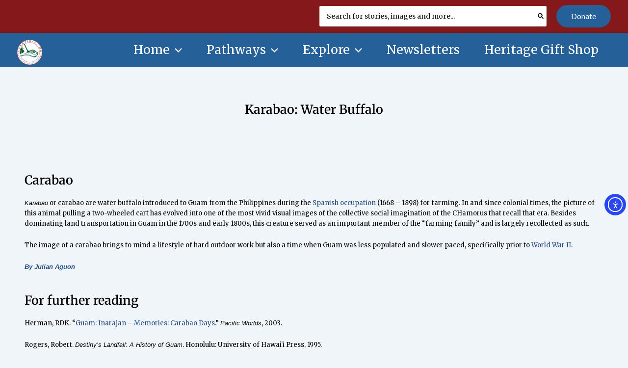

--- FILE ---
content_type: text/html; charset=UTF-8
request_url: https://www.guampedia.com/karabao-water-buffalo/
body_size: 30943
content:
<!DOCTYPE html>
<html dir="ltr" lang="en-US" prefix="og: https://ogp.me/ns#">
<head>
<meta charset="UTF-8">
<meta name="viewport" content="width=device-width, initial-scale=1">
	<link rel="profile" href="https://gmpg.org/xfn/11"> 
	<title>Karabao: Water Buffalo - Guampedia</title>

		
	<meta name="description" content="Karabao or carabao are water buffalo introduced to Guam from the Philippines during the Spanish occupation (1668 – 1898) for farming. In and since colonial times, the picture of this animal pulling a two-wheeled cart has evolved into one of the most vivid visual images of the collective social imagination of the CHamorus that recalls that era." />
	<meta name="robots" content="max-image-preview:large" />
	<meta name="author" content="Nathalie Pereda"/>
	<meta name="google-site-verification" content="DvOGxFafJFoThr6GCMp9J-KdL9FN4RzmvEBUI8FLeXg" />
	<link rel="canonical" href="https://www.guampedia.com/karabao-water-buffalo/" />
	
		<meta property="og:locale" content="en_US" />
		<meta property="og:site_name" content="Guampedia - The Online Resource About Guam" />
		<meta property="og:type" content="article" />
		<meta property="og:title" content="Karabao: Water Buffalo - Guampedia" />
		<meta property="og:description" content="Karabao or carabao are water buffalo introduced to Guam from the Philippines during the Spanish occupation (1668 – 1898) for farming. In and since colonial times, the picture of this animal pulling a two-wheeled cart has evolved into one of the most vivid visual images of the collective social imagination of the CHamorus that recalls that era." />
		<meta property="og:url" content="https://www.guampedia.com/karabao-water-buffalo/" />
		<meta property="og:image" content="https://www.guampedia.com/wp-content/uploads/2025/01/Guampedia-Circle-Logos-01.png" />
		<meta property="og:image:secure_url" content="https://www.guampedia.com/wp-content/uploads/2025/01/Guampedia-Circle-Logos-01.png" />
		<meta property="article:published_time" content="2009-09-29T06:11:07+00:00" />
		<meta property="article:modified_time" content="2025-10-30T06:32:41+00:00" />
		<meta property="article:publisher" content="https://www.facebook.com/guampediaorganization/" />
		<meta name="twitter:card" content="summary_large_image" />
		<meta name="twitter:title" content="Karabao: Water Buffalo - Guampedia" />
		<meta name="twitter:description" content="Karabao or carabao are water buffalo introduced to Guam from the Philippines during the Spanish occupation (1668 – 1898) for farming. In and since colonial times, the picture of this animal pulling a two-wheeled cart has evolved into one of the most vivid visual images of the collective social imagination of the CHamorus that recalls that era." />
		<meta name="twitter:image" content="https://www.guampedia.com/wp-content/uploads/2025/01/Guampedia-Circle-Logos-01.png" />
		<script type="application/ld+json" class="aioseo-schema">
			{"@context":"https:\/\/schema.org","@graph":[{"@type":"BlogPosting","@id":"https:\/\/www.guampedia.com\/karabao-water-buffalo\/#blogposting","name":"Karabao: Water Buffalo - Guampedia","headline":"Karabao: Water Buffalo","author":{"@id":"https:\/\/www.guampedia.com\/author\/guampediagmail-com\/#author"},"publisher":{"@id":"https:\/\/www.guampedia.com\/#organization"},"image":{"@type":"ImageObject","url":"https:\/\/www.guampedia.com\/wp-content\/uploads\/2009\/09\/0007-KP-695-CARABAO-048.webp","width":1024,"height":672,"caption":"The Karabaos caked in mud. US Navy Guam."},"datePublished":"2009-09-29T16:11:07+10:00","dateModified":"2025-10-30T16:32:41+10:00","inLanguage":"en-US","mainEntityOfPage":{"@id":"https:\/\/www.guampedia.com\/karabao-water-buffalo\/#webpage"},"isPartOf":{"@id":"https:\/\/www.guampedia.com\/karabao-water-buffalo\/#webpage"},"articleSection":"Chamorro Culture, Historic Eras of Guam, Our Heritage, Spanish Era, Symbolism"},{"@type":"BreadcrumbList","@id":"https:\/\/www.guampedia.com\/karabao-water-buffalo\/#breadcrumblist","itemListElement":[{"@type":"ListItem","@id":"https:\/\/www.guampedia.com#listItem","position":1,"name":"Home","item":"https:\/\/www.guampedia.com","nextItem":{"@type":"ListItem","@id":"https:\/\/www.guampedia.com\/category\/chamorro-culture\/#listItem","name":"Chamorro Culture"}},{"@type":"ListItem","@id":"https:\/\/www.guampedia.com\/category\/chamorro-culture\/#listItem","position":2,"name":"Chamorro Culture","item":"https:\/\/www.guampedia.com\/category\/chamorro-culture\/","nextItem":{"@type":"ListItem","@id":"https:\/\/www.guampedia.com\/category\/chamorro-culture\/symbolism\/#listItem","name":"Symbolism"},"previousItem":{"@type":"ListItem","@id":"https:\/\/www.guampedia.com#listItem","name":"Home"}},{"@type":"ListItem","@id":"https:\/\/www.guampedia.com\/category\/chamorro-culture\/symbolism\/#listItem","position":3,"name":"Symbolism","item":"https:\/\/www.guampedia.com\/category\/chamorro-culture\/symbolism\/","nextItem":{"@type":"ListItem","@id":"https:\/\/www.guampedia.com\/karabao-water-buffalo\/#listItem","name":"Karabao: Water Buffalo"},"previousItem":{"@type":"ListItem","@id":"https:\/\/www.guampedia.com\/category\/chamorro-culture\/#listItem","name":"Chamorro Culture"}},{"@type":"ListItem","@id":"https:\/\/www.guampedia.com\/karabao-water-buffalo\/#listItem","position":4,"name":"Karabao: Water Buffalo","previousItem":{"@type":"ListItem","@id":"https:\/\/www.guampedia.com\/category\/chamorro-culture\/symbolism\/#listItem","name":"Symbolism"}}]},{"@type":"Organization","@id":"https:\/\/www.guampedia.com\/#organization","name":"Guampedia","description":"The Online Resource About Guam","url":"https:\/\/www.guampedia.com\/","telephone":"+16717340217","logo":{"@type":"ImageObject","url":"https:\/\/www.guampedia.com\/wp-content\/uploads\/2025\/01\/cropped-cropped-Guampedia-Logo-Clear-01.png","@id":"https:\/\/www.guampedia.com\/karabao-water-buffalo\/#organizationLogo"},"image":{"@id":"https:\/\/www.guampedia.com\/karabao-water-buffalo\/#organizationLogo"},"sameAs":["https:\/\/www.facebook.com\/guampediaorganization\/","https:\/\/www.instagram.com\/guampedia"]},{"@type":"Person","@id":"https:\/\/www.guampedia.com\/author\/guampediagmail-com\/#author","url":"https:\/\/www.guampedia.com\/author\/guampediagmail-com\/","name":"Nathalie Pereda","image":{"@type":"ImageObject","url":"https:\/\/secure.gravatar.com\/avatar\/caed509d89c5b04692f2403a80444384369c925017b2efbe9271c5149b1d507e?s=96&d=mm&r=g"}},{"@type":"WebPage","@id":"https:\/\/www.guampedia.com\/karabao-water-buffalo\/#webpage","url":"https:\/\/www.guampedia.com\/karabao-water-buffalo\/","name":"Karabao: Water Buffalo - Guampedia","description":"Karabao or carabao are water buffalo introduced to Guam from the Philippines during the Spanish occupation (1668 \u2013 1898) for farming. In and since colonial times, the picture of this animal pulling a two-wheeled cart has evolved into one of the most vivid visual images of the collective social imagination of the CHamorus that recalls that era.","inLanguage":"en-US","isPartOf":{"@id":"https:\/\/www.guampedia.com\/#website"},"breadcrumb":{"@id":"https:\/\/www.guampedia.com\/karabao-water-buffalo\/#breadcrumblist"},"author":{"@id":"https:\/\/www.guampedia.com\/author\/guampediagmail-com\/#author"},"creator":{"@id":"https:\/\/www.guampedia.com\/author\/guampediagmail-com\/#author"},"image":{"@type":"ImageObject","url":"https:\/\/www.guampedia.com\/wp-content\/uploads\/2009\/09\/0007-KP-695-CARABAO-048.webp","@id":"https:\/\/www.guampedia.com\/karabao-water-buffalo\/#mainImage","width":1024,"height":672,"caption":"The Karabaos caked in mud. US Navy Guam."},"primaryImageOfPage":{"@id":"https:\/\/www.guampedia.com\/karabao-water-buffalo\/#mainImage"},"datePublished":"2009-09-29T16:11:07+10:00","dateModified":"2025-10-30T16:32:41+10:00"},{"@type":"WebSite","@id":"https:\/\/www.guampedia.com\/#website","url":"https:\/\/www.guampedia.com\/","name":"Guampedia","description":"The Online Resource About Guam","inLanguage":"en-US","publisher":{"@id":"https:\/\/www.guampedia.com\/#organization"}}]}
		</script>
		

<link rel='dns-prefetch' href='//cdn.elementor.com' />
<link rel='dns-prefetch' href='//www.googletagmanager.com' />
<link rel='dns-prefetch' href='//fonts.googleapis.com' />
<link href='https://fonts.gstatic.com' crossorigin rel='preconnect' />
		
							<script src="//www.googletagmanager.com/gtag/js?id=G-91GDCEM2HP"  data-cfasync="false" data-wpfc-render="false" async></script>
			<script data-cfasync="false" data-wpfc-render="false">
				var mi_version = '9.11.1';
				var mi_track_user = true;
				var mi_no_track_reason = '';
								var MonsterInsightsDefaultLocations = {"page_location":"https:\/\/www.guampedia.com\/karabao-water-buffalo\/"};
								MonsterInsightsDefaultLocations.page_location = window.location.href;
								if ( typeof MonsterInsightsPrivacyGuardFilter === 'function' ) {
					var MonsterInsightsLocations = (typeof MonsterInsightsExcludeQuery === 'object') ? MonsterInsightsPrivacyGuardFilter( MonsterInsightsExcludeQuery ) : MonsterInsightsPrivacyGuardFilter( MonsterInsightsDefaultLocations );
				} else {
					var MonsterInsightsLocations = (typeof MonsterInsightsExcludeQuery === 'object') ? MonsterInsightsExcludeQuery : MonsterInsightsDefaultLocations;
				}

								var disableStrs = [
										'ga-disable-G-91GDCEM2HP',
									];

				/* Function to detect opted out users */
				function __gtagTrackerIsOptedOut() {
					for (var index = 0; index < disableStrs.length; index++) {
						if (document.cookie.indexOf(disableStrs[index] + '=true') > -1) {
							return true;
						}
					}

					return false;
				}

				/* Disable tracking if the opt-out cookie exists. */
				if (__gtagTrackerIsOptedOut()) {
					for (var index = 0; index < disableStrs.length; index++) {
						window[disableStrs[index]] = true;
					}
				}

				/* Opt-out function */
				function __gtagTrackerOptout() {
					for (var index = 0; index < disableStrs.length; index++) {
						document.cookie = disableStrs[index] + '=true; expires=Thu, 31 Dec 2099 23:59:59 UTC; path=/';
						window[disableStrs[index]] = true;
					}
				}

				if ('undefined' === typeof gaOptout) {
					function gaOptout() {
						__gtagTrackerOptout();
					}
				}
								window.dataLayer = window.dataLayer || [];

				window.MonsterInsightsDualTracker = {
					helpers: {},
					trackers: {},
				};
				if (mi_track_user) {
					function __gtagDataLayer() {
						dataLayer.push(arguments);
					}

					function __gtagTracker(type, name, parameters) {
						if (!parameters) {
							parameters = {};
						}

						if (parameters.send_to) {
							__gtagDataLayer.apply(null, arguments);
							return;
						}

						if (type === 'event') {
														parameters.send_to = monsterinsights_frontend.v4_id;
							var hookName = name;
							if (typeof parameters['event_category'] !== 'undefined') {
								hookName = parameters['event_category'] + ':' + name;
							}

							if (typeof MonsterInsightsDualTracker.trackers[hookName] !== 'undefined') {
								MonsterInsightsDualTracker.trackers[hookName](parameters);
							} else {
								__gtagDataLayer('event', name, parameters);
							}
							
						} else {
							__gtagDataLayer.apply(null, arguments);
						}
					}

					__gtagTracker('js', new Date());
					__gtagTracker('set', {
						'developer_id.dZGIzZG': true,
											});
					if ( MonsterInsightsLocations.page_location ) {
						__gtagTracker('set', MonsterInsightsLocations);
					}
										__gtagTracker('config', 'G-91GDCEM2HP', {"forceSSL":"true","link_attribution":"true"} );
										window.gtag = __gtagTracker;										(function () {
						/* https://developers.google.com/analytics/devguides/collection/analyticsjs/ */
						/* ga and __gaTracker compatibility shim. */
						var noopfn = function () {
							return null;
						};
						var newtracker = function () {
							return new Tracker();
						};
						var Tracker = function () {
							return null;
						};
						var p = Tracker.prototype;
						p.get = noopfn;
						p.set = noopfn;
						p.send = function () {
							var args = Array.prototype.slice.call(arguments);
							args.unshift('send');
							__gaTracker.apply(null, args);
						};
						var __gaTracker = function () {
							var len = arguments.length;
							if (len === 0) {
								return;
							}
							var f = arguments[len - 1];
							if (typeof f !== 'object' || f === null || typeof f.hitCallback !== 'function') {
								if ('send' === arguments[0]) {
									var hitConverted, hitObject = false, action;
									if ('event' === arguments[1]) {
										if ('undefined' !== typeof arguments[3]) {
											hitObject = {
												'eventAction': arguments[3],
												'eventCategory': arguments[2],
												'eventLabel': arguments[4],
												'value': arguments[5] ? arguments[5] : 1,
											}
										}
									}
									if ('pageview' === arguments[1]) {
										if ('undefined' !== typeof arguments[2]) {
											hitObject = {
												'eventAction': 'page_view',
												'page_path': arguments[2],
											}
										}
									}
									if (typeof arguments[2] === 'object') {
										hitObject = arguments[2];
									}
									if (typeof arguments[5] === 'object') {
										Object.assign(hitObject, arguments[5]);
									}
									if ('undefined' !== typeof arguments[1].hitType) {
										hitObject = arguments[1];
										if ('pageview' === hitObject.hitType) {
											hitObject.eventAction = 'page_view';
										}
									}
									if (hitObject) {
										action = 'timing' === arguments[1].hitType ? 'timing_complete' : hitObject.eventAction;
										hitConverted = mapArgs(hitObject);
										__gtagTracker('event', action, hitConverted);
									}
								}
								return;
							}

							function mapArgs(args) {
								var arg, hit = {};
								var gaMap = {
									'eventCategory': 'event_category',
									'eventAction': 'event_action',
									'eventLabel': 'event_label',
									'eventValue': 'event_value',
									'nonInteraction': 'non_interaction',
									'timingCategory': 'event_category',
									'timingVar': 'name',
									'timingValue': 'value',
									'timingLabel': 'event_label',
									'page': 'page_path',
									'location': 'page_location',
									'title': 'page_title',
									'referrer' : 'page_referrer',
								};
								for (arg in args) {
																		if (!(!args.hasOwnProperty(arg) || !gaMap.hasOwnProperty(arg))) {
										hit[gaMap[arg]] = args[arg];
									} else {
										hit[arg] = args[arg];
									}
								}
								return hit;
							}

							try {
								f.hitCallback();
							} catch (ex) {
							}
						};
						__gaTracker.create = newtracker;
						__gaTracker.getByName = newtracker;
						__gaTracker.getAll = function () {
							return [];
						};
						__gaTracker.remove = noopfn;
						__gaTracker.loaded = true;
						window['__gaTracker'] = __gaTracker;
					})();
									} else {
										console.log("");
					(function () {
						function __gtagTracker() {
							return null;
						}

						window['__gtagTracker'] = __gtagTracker;
						window['gtag'] = __gtagTracker;
					})();
									}
			</script>
							
		<style id='wp-img-auto-sizes-contain-inline-css'>
img:is([sizes=auto i],[sizes^="auto," i]){contain-intrinsic-size:3000px 1500px}
/*# sourceURL=wp-img-auto-sizes-contain-inline-css */
</style>
<link rel='stylesheet' id='wpacu-combined-css-head-1' href='https://www.guampedia.com/wp-content/cache/asset-cleanup/css/head-135ce017a7920a77c8ca19d0442085b72238825b.css' type='text/css' media='all' />

<link rel='stylesheet' id='astra-google-fonts-css' href='https://fonts.googleapis.com/css?family=Merriweather%3A400%2C%7CLato%3A400&#038;display=fallback&#038;ver=4.12.0' media='all' />
<style   data-wpacu-inline-css-file='1'>
/*!/wp-content/plugins/print-my-blog/assets/styles/pmb-common.css*/.pmb-spinner{background:url(/wp-admin/images/wpspin_light.gif) no-repeat;background-size:16px 16px;margin-left:auto;margin-right:auto;opacity:.7;filter:alpha(opacity=70);width:16px;height:16px}.pmb-spinner-container{display:inline-block}.pmb-hidden-initially{display:none}.pmb-wide-input{min-width:20em}.pmb-print-only{display:none!important}.pmb-posts .pmb-print-only{display:block!important}.block-editor .pmb-print-only{display:block!important}.pmb-posts .pmb-screen-only{display:none!important}details.pmb-details{margin-top:1em;margin-bottom:1em}details.pmb-details summary,.twine-details .twine-summary{font-weight:700;font-size:1.2em}summary.pmb-reveal-options,summary.twine-summary{padding:1em;cursor:pointer;color:#2271b1;border:1px solid #c3c4c7;background:#f6f7f7;vertical-align:top}details .pmb-reveal-details{padding:1em;border:1px solid #c3c4c7;border-top:none}.pmb-print-this-page{text-align:right}.pmb-print-this-page{display:flex;justify-content:flex-end}.pmb-print-this-page .button:not(:first-of-type){margin-left:1em}.pmb-button{cursor:pointer;border:1px solid gray;padding:5px;margin:5px}.pmb-print-this-page .wp-block-button__link{margin-top:0!important}.pmb-print-instructions ol{text-align:left}@media print{.pmb-print-this-page{display:none}}.pmb-party{border:2px dashed red;padding:.5em;margin:.5em;text-align:center}.pmb-hover-help{display:none}
</style>
<style   data-wpacu-inline-css-file='1'>
.aioseo-toc-header{width:100%;position:relative}.aioseo-toc-header:has(.aioseo-toc-header-area){flex-direction:column;align-items:flex-start}.aioseo-toc-header .aioseo-toc-header-title{align-items:center;color:#434960;display:flex;flex:1 0 auto;font-size:24px;font-weight:700;line-height:125%;max-width:100%;gap:8px}.aioseo-toc-header .aioseo-toc-header-title .aioseo-toc-header-collapsible{display:flex;border-radius:2px;cursor:pointer;transition:transform .3s ease;background-color:#e5f0ff;box-sizing:border-box;justify-content:center;align-items:center}[dir=ltr] .aioseo-toc-header .aioseo-toc-header-title .aioseo-toc-header-collapsible{padding:8px 0 8px 10px}[dir=rtl] .aioseo-toc-header .aioseo-toc-header-title .aioseo-toc-header-collapsible{padding:8px 10px 8px 0}.aioseo-toc-header .aioseo-toc-header-title .aioseo-toc-header-collapsible svg{width:14px;height:14px}[dir=ltr] .aioseo-toc-header .aioseo-toc-header-title .aioseo-toc-header-collapsible svg{margin-right:10px}[dir=rtl] .aioseo-toc-header .aioseo-toc-header-title .aioseo-toc-header-collapsible svg{margin-left:10px}.aioseo-toc-header .aioseo-toc-header-instructions{color:#2c324c;font-size:16px;margin-bottom:0;margin-top:16px}.aioseo-toc-header .aioseo-toc-header-buttons{flex:0 1 auto}.aioseo-toc-contents{transition:transform .3s ease,opacity .3s ease;transform-origin:top;display:block;opacity:1;transform:scaleY(1);padding-top:12px}.aioseo-toc-collapsed{opacity:0;transform:scaleY(0);height:0;overflow:hidden}

</style>




<style   data-wpacu-inline-css-file='1'>
/*!/wp-content/plugins/print-my-blog/assets/styles/setup-page.css*/.pmb-taxonomies-select{min-width:20em;width:20em}.select2-container--open{z-index:10}.pmb-format-option{margin-bottom:1em}table.form-table th p.description{font-weight:initial}
</style>

<style   data-wpacu-inline-css-file='1'>
/*!/wp-content/plugins/aioseo-eeat/dist/Pro/assets/css/author-tooltip/global.BEv34Lr4.css*/.aioseo-author{display:flex;align-items:center}[dir=ltr] .aioseo-author .aioseo-author-text{margin-right:6px}[dir=rtl] .aioseo-author .aioseo-author-text{margin-left:6px}.aioseo-author .aioseo-author-image{width:20px;height:20px;border-radius:50%}[dir=ltr] .aioseo-author .aioseo-author-image{margin-right:6px}[dir=rtl] .aioseo-author .aioseo-author-image{margin-left:6px}.aioseo-author .aioseo-author-name{position:relative}.aioseo-author .aioseo-author-name.aioseo-tooltip-underline{text-decoration:underline dotted;stroke-width:1px}.aioseo-author .aioseo-author-name.aioseo-tooltip-underline:hover{cursor:pointer}.aioseo-author .aioseo-author-name:hover .aioseo-author-tooltip{display:block;position:absolute;top:35px;width:400px;padding:10px;border:1px solid #000;border-radius:5px;background-color:#fff;cursor:default;z-index:1}[dir=ltr] .aioseo-author .aioseo-author-name:hover .aioseo-author-tooltip{left:-10px;text-align:left}[dir=rtl] .aioseo-author .aioseo-author-name:hover .aioseo-author-tooltip{right:-10px;text-align:right}.aioseo-author .aioseo-author-tooltip{display:none}@media screen and (max-width:430px){.aioseo-author .aioseo-author-tooltip{width:50vw}}.aioseo-author .aioseo-author-tooltip>svg{position:absolute;top:-12px}[dir=ltr] .aioseo-author .aioseo-author-tooltip>svg{left:14px}[dir=rtl] .aioseo-author .aioseo-author-tooltip>svg{right:14px}.aioseo-author .aioseo-author-tooltip>svg *{fill:#fff}.aioseo-author .aioseo-author-tooltip .aioseo-author-tooltip-content .aioseo-author-tooltip-header{display:flex;align-items:center}.aioseo-author .aioseo-author-tooltip .aioseo-author-tooltip-content .aioseo-author-tooltip-header .aioseo-author-tooltip-image{width:32px;height:32px;border-radius:50%}[dir=ltr] .aioseo-author .aioseo-author-tooltip .aioseo-author-tooltip-content .aioseo-author-tooltip-header .aioseo-author-tooltip-image{margin-right:8px}[dir=rtl] .aioseo-author .aioseo-author-tooltip .aioseo-author-tooltip-content .aioseo-author-tooltip-header .aioseo-author-tooltip-image{margin-left:8px}.aioseo-author .aioseo-author-tooltip .aioseo-author-tooltip-content .aioseo-author-tooltip-header span{font-weight:700}.aioseo-author .aioseo-author-tooltip .aioseo-author-tooltip-content .aioseo-author-tooltip-main{margin:16px 0}.aioseo-author .aioseo-author-tooltip .aioseo-author-tooltip-footer .author-bio-link{display:flex;align-items:center}.aioseo-author .aioseo-author-tooltip .aioseo-author-tooltip-footer .author-bio-link a{text-decoration:underline}.aioseo-author .aioseo-author-tooltip .aioseo-author-tooltip-footer .author-bio-link a.author-bio-link-caret{display:flex}.aioseo-author .aioseo-author-tooltip .aioseo-author-tooltip-footer .author-bio-link a:hover{text-decoration:none}
</style>
<style   data-wpacu-inline-css-file='1'>
/*!/wp-content/plugins/aioseo-eeat/dist/Pro/assets/css/reviewer-tooltip/global.Cz6Z5e1C.css*/.aioseo-reviewer{display:flex;align-items:center}[dir=ltr] .aioseo-reviewer .aioseo-reviewer-text{margin-right:6px}[dir=rtl] .aioseo-reviewer .aioseo-reviewer-text{margin-left:6px}.aioseo-reviewer .aioseo-reviewer-image{width:20px;height:20px;border-radius:50%}[dir=ltr] .aioseo-reviewer .aioseo-reviewer-image{margin-right:6px}[dir=rtl] .aioseo-reviewer .aioseo-reviewer-image{margin-left:6px}.aioseo-reviewer .aioseo-reviewer-name{position:relative}.aioseo-reviewer .aioseo-reviewer-name.aioseo-tooltip-underline{text-decoration:underline dotted;stroke-width:1px}.aioseo-reviewer .aioseo-reviewer-name.aioseo-tooltip-underline:hover{cursor:pointer}.aioseo-reviewer .aioseo-reviewer-name:hover .aioseo-reviewer-tooltip{display:block;position:absolute;top:35px;width:400px;padding:10px;border:1px solid #000;border-radius:5px;background-color:#fff;cursor:default;z-index:1}[dir=ltr] .aioseo-reviewer .aioseo-reviewer-name:hover .aioseo-reviewer-tooltip{left:-10px;text-align:left}[dir=rtl] .aioseo-reviewer .aioseo-reviewer-name:hover .aioseo-reviewer-tooltip{right:-10px;text-align:right}.aioseo-reviewer .aioseo-reviewer-tooltip{display:none}@media screen and (max-width:430px){.aioseo-reviewer .aioseo-reviewer-tooltip{width:50vw}}.aioseo-reviewer .aioseo-reviewer-tooltip>svg{position:absolute;top:-12px}[dir=ltr] .aioseo-reviewer .aioseo-reviewer-tooltip>svg{left:14px}[dir=rtl] .aioseo-reviewer .aioseo-reviewer-tooltip>svg{right:14px}.aioseo-reviewer .aioseo-reviewer-tooltip>svg *{fill:#fff}.aioseo-reviewer .aioseo-reviewer-tooltip .aioseo-reviewer-tooltip-content .aioseo-reviewer-tooltip-header{display:flex;align-items:center}.aioseo-reviewer .aioseo-reviewer-tooltip .aioseo-reviewer-tooltip-content .aioseo-reviewer-tooltip-header .aioseo-reviewer-tooltip-image{width:32px;height:32px;border-radius:50%}[dir=ltr] .aioseo-reviewer .aioseo-reviewer-tooltip .aioseo-reviewer-tooltip-content .aioseo-reviewer-tooltip-header .aioseo-reviewer-tooltip-image{margin-right:8px}[dir=rtl] .aioseo-reviewer .aioseo-reviewer-tooltip .aioseo-reviewer-tooltip-content .aioseo-reviewer-tooltip-header .aioseo-reviewer-tooltip-image{margin-left:8px}.aioseo-reviewer .aioseo-reviewer-tooltip .aioseo-reviewer-tooltip-content .aioseo-reviewer-tooltip-header span{font-weight:700}.aioseo-reviewer .aioseo-reviewer-tooltip .aioseo-reviewer-tooltip-content .aioseo-reviewer-tooltip-main{margin:16px 0}.aioseo-reviewer .aioseo-reviewer-tooltip .aioseo-reviewer-tooltip-footer .reviewer-bio-link{display:flex;align-items:center}.aioseo-reviewer .aioseo-reviewer-tooltip .aioseo-reviewer-tooltip-footer .reviewer-bio-link a{text-decoration:underline}.aioseo-reviewer .aioseo-reviewer-tooltip .aioseo-reviewer-tooltip-footer .reviewer-bio-link a.reviewer-bio-link-caret{display:flex}.aioseo-reviewer .aioseo-reviewer-tooltip .aioseo-reviewer-tooltip-footer .reviewer-bio-link a:hover{text-decoration:none}
</style>
<style   data-wpacu-inline-css-file='1'>
.aioseo-location-box,.aioseo-location-box .d-flex{display:flex}.aioseo-location-box>[class*=col]{padding:0 15px 20px}.aioseo-location-box .col{flex:1}.aioseo-location-box .col-auto{flex:0 0 auto}.aioseo-location-box .label{opacity:.5}[dir=ltr] .aioseo-location-box .icon{padding-right:17px}[dir=rtl] .aioseo-location-box .icon{padding-left:17px}.aioseo-location-box .aioseo-name-details{padding-bottom:10px}.aioseo-location-box .aioseo-address-details{padding-bottom:26px}.aioseo-location-box .aioseo-contact-details>div{padding-bottom:20px}.aioseo-location-box.hide-label .label,.aioseo-location-box.hide-icon .icon{display:none}.aioseo-local-business-info-widget .aioseo-location-box{flex-direction:column}

</style>
<style   data-wpacu-inline-css-file='1'>
/*!/wp-content/plugins/aioseo-local-business/dist/css/opening-hours.Bg1Edlf_.css*/.aioseo-opening-hours .d-flex{display:flex}.aioseo-opening-hours .col{flex:1}.aioseo-opening-hours .col-auto{flex:0 0 auto}.aioseo-opening-hours .aioseo-opening-hours-icon{display:inline-block}[dir=ltr] .aioseo-opening-hours .aioseo-opening-hours-icon{margin-right:17px}[dir=rtl] .aioseo-opening-hours .aioseo-opening-hours-icon{margin-left:17px}.aioseo-opening-hours .aioseo-opening-hours-table{border:#fff0;border-collapse:collapse;border-spacing:0;margin:10px -.5em;max-width:100%;overflow:hidden;width:100%}.aioseo-opening-hours .aioseo-opening-hours-table th,.aioseo-opening-hours .aioseo-opening-hours-table td{border:#fff0;padding:.5em}
</style>
<style id='global-styles-inline-css'>
:root{--wp--preset--aspect-ratio--square: 1;--wp--preset--aspect-ratio--4-3: 4/3;--wp--preset--aspect-ratio--3-4: 3/4;--wp--preset--aspect-ratio--3-2: 3/2;--wp--preset--aspect-ratio--2-3: 2/3;--wp--preset--aspect-ratio--16-9: 16/9;--wp--preset--aspect-ratio--9-16: 9/16;--wp--preset--color--black: #000000;--wp--preset--color--cyan-bluish-gray: #abb8c3;--wp--preset--color--white: #ffffff;--wp--preset--color--pale-pink: #f78da7;--wp--preset--color--vivid-red: #cf2e2e;--wp--preset--color--luminous-vivid-orange: #ff6900;--wp--preset--color--luminous-vivid-amber: #fcb900;--wp--preset--color--light-green-cyan: #7bdcb5;--wp--preset--color--vivid-green-cyan: #00d084;--wp--preset--color--pale-cyan-blue: #8ed1fc;--wp--preset--color--vivid-cyan-blue: #0693e3;--wp--preset--color--vivid-purple: #9b51e0;--wp--preset--color--ast-global-color-0: var(--ast-global-color-0);--wp--preset--color--ast-global-color-1: var(--ast-global-color-1);--wp--preset--color--ast-global-color-2: var(--ast-global-color-2);--wp--preset--color--ast-global-color-3: var(--ast-global-color-3);--wp--preset--color--ast-global-color-4: var(--ast-global-color-4);--wp--preset--color--ast-global-color-5: var(--ast-global-color-5);--wp--preset--color--ast-global-color-6: var(--ast-global-color-6);--wp--preset--color--ast-global-color-7: var(--ast-global-color-7);--wp--preset--color--ast-global-color-8: var(--ast-global-color-8);--wp--preset--gradient--vivid-cyan-blue-to-vivid-purple: linear-gradient(135deg,rgb(6,147,227) 0%,rgb(155,81,224) 100%);--wp--preset--gradient--light-green-cyan-to-vivid-green-cyan: linear-gradient(135deg,rgb(122,220,180) 0%,rgb(0,208,130) 100%);--wp--preset--gradient--luminous-vivid-amber-to-luminous-vivid-orange: linear-gradient(135deg,rgb(252,185,0) 0%,rgb(255,105,0) 100%);--wp--preset--gradient--luminous-vivid-orange-to-vivid-red: linear-gradient(135deg,rgb(255,105,0) 0%,rgb(207,46,46) 100%);--wp--preset--gradient--very-light-gray-to-cyan-bluish-gray: linear-gradient(135deg,rgb(238,238,238) 0%,rgb(169,184,195) 100%);--wp--preset--gradient--cool-to-warm-spectrum: linear-gradient(135deg,rgb(74,234,220) 0%,rgb(151,120,209) 20%,rgb(207,42,186) 40%,rgb(238,44,130) 60%,rgb(251,105,98) 80%,rgb(254,248,76) 100%);--wp--preset--gradient--blush-light-purple: linear-gradient(135deg,rgb(255,206,236) 0%,rgb(152,150,240) 100%);--wp--preset--gradient--blush-bordeaux: linear-gradient(135deg,rgb(254,205,165) 0%,rgb(254,45,45) 50%,rgb(107,0,62) 100%);--wp--preset--gradient--luminous-dusk: linear-gradient(135deg,rgb(255,203,112) 0%,rgb(199,81,192) 50%,rgb(65,88,208) 100%);--wp--preset--gradient--pale-ocean: linear-gradient(135deg,rgb(255,245,203) 0%,rgb(182,227,212) 50%,rgb(51,167,181) 100%);--wp--preset--gradient--electric-grass: linear-gradient(135deg,rgb(202,248,128) 0%,rgb(113,206,126) 100%);--wp--preset--gradient--midnight: linear-gradient(135deg,rgb(2,3,129) 0%,rgb(40,116,252) 100%);--wp--preset--font-size--small: 13px;--wp--preset--font-size--medium: 20px;--wp--preset--font-size--large: 36px;--wp--preset--font-size--x-large: 42px;--wp--preset--spacing--20: 0.44rem;--wp--preset--spacing--30: 0.67rem;--wp--preset--spacing--40: 1rem;--wp--preset--spacing--50: 1.5rem;--wp--preset--spacing--60: 2.25rem;--wp--preset--spacing--70: 3.38rem;--wp--preset--spacing--80: 5.06rem;--wp--preset--shadow--natural: 6px 6px 9px rgba(0, 0, 0, 0.2);--wp--preset--shadow--deep: 12px 12px 50px rgba(0, 0, 0, 0.4);--wp--preset--shadow--sharp: 6px 6px 0px rgba(0, 0, 0, 0.2);--wp--preset--shadow--outlined: 6px 6px 0px -3px rgb(255, 255, 255), 6px 6px rgb(0, 0, 0);--wp--preset--shadow--crisp: 6px 6px 0px rgb(0, 0, 0);}:root { --wp--style--global--content-size: var(--wp--custom--ast-content-width-size);--wp--style--global--wide-size: var(--wp--custom--ast-wide-width-size); }:where(body) { margin: 0; }.wp-site-blocks > .alignleft { float: left; margin-right: 2em; }.wp-site-blocks > .alignright { float: right; margin-left: 2em; }.wp-site-blocks > .aligncenter { justify-content: center; margin-left: auto; margin-right: auto; }:where(.wp-site-blocks) > * { margin-block-start: 24px; margin-block-end: 0; }:where(.wp-site-blocks) > :first-child { margin-block-start: 0; }:where(.wp-site-blocks) > :last-child { margin-block-end: 0; }:root { --wp--style--block-gap: 24px; }:root :where(.is-layout-flow) > :first-child{margin-block-start: 0;}:root :where(.is-layout-flow) > :last-child{margin-block-end: 0;}:root :where(.is-layout-flow) > *{margin-block-start: 24px;margin-block-end: 0;}:root :where(.is-layout-constrained) > :first-child{margin-block-start: 0;}:root :where(.is-layout-constrained) > :last-child{margin-block-end: 0;}:root :where(.is-layout-constrained) > *{margin-block-start: 24px;margin-block-end: 0;}:root :where(.is-layout-flex){gap: 24px;}:root :where(.is-layout-grid){gap: 24px;}.is-layout-flow > .alignleft{float: left;margin-inline-start: 0;margin-inline-end: 2em;}.is-layout-flow > .alignright{float: right;margin-inline-start: 2em;margin-inline-end: 0;}.is-layout-flow > .aligncenter{margin-left: auto !important;margin-right: auto !important;}.is-layout-constrained > .alignleft{float: left;margin-inline-start: 0;margin-inline-end: 2em;}.is-layout-constrained > .alignright{float: right;margin-inline-start: 2em;margin-inline-end: 0;}.is-layout-constrained > .aligncenter{margin-left: auto !important;margin-right: auto !important;}.is-layout-constrained > :where(:not(.alignleft):not(.alignright):not(.alignfull)){max-width: var(--wp--style--global--content-size);margin-left: auto !important;margin-right: auto !important;}.is-layout-constrained > .alignwide{max-width: var(--wp--style--global--wide-size);}body .is-layout-flex{display: flex;}.is-layout-flex{flex-wrap: wrap;align-items: center;}.is-layout-flex > :is(*, div){margin: 0;}body .is-layout-grid{display: grid;}.is-layout-grid > :is(*, div){margin: 0;}body{padding-top: 0px;padding-right: 0px;padding-bottom: 0px;padding-left: 0px;}a:where(:not(.wp-element-button)){text-decoration: none;}:root :where(.wp-element-button, .wp-block-button__link){background-color: #32373c;border-width: 0;color: #fff;font-family: inherit;font-size: inherit;font-style: inherit;font-weight: inherit;letter-spacing: inherit;line-height: inherit;padding-top: calc(0.667em + 2px);padding-right: calc(1.333em + 2px);padding-bottom: calc(0.667em + 2px);padding-left: calc(1.333em + 2px);text-decoration: none;text-transform: inherit;}.has-black-color{color: var(--wp--preset--color--black) !important;}.has-cyan-bluish-gray-color{color: var(--wp--preset--color--cyan-bluish-gray) !important;}.has-white-color{color: var(--wp--preset--color--white) !important;}.has-pale-pink-color{color: var(--wp--preset--color--pale-pink) !important;}.has-vivid-red-color{color: var(--wp--preset--color--vivid-red) !important;}.has-luminous-vivid-orange-color{color: var(--wp--preset--color--luminous-vivid-orange) !important;}.has-luminous-vivid-amber-color{color: var(--wp--preset--color--luminous-vivid-amber) !important;}.has-light-green-cyan-color{color: var(--wp--preset--color--light-green-cyan) !important;}.has-vivid-green-cyan-color{color: var(--wp--preset--color--vivid-green-cyan) !important;}.has-pale-cyan-blue-color{color: var(--wp--preset--color--pale-cyan-blue) !important;}.has-vivid-cyan-blue-color{color: var(--wp--preset--color--vivid-cyan-blue) !important;}.has-vivid-purple-color{color: var(--wp--preset--color--vivid-purple) !important;}.has-ast-global-color-0-color{color: var(--wp--preset--color--ast-global-color-0) !important;}.has-ast-global-color-1-color{color: var(--wp--preset--color--ast-global-color-1) !important;}.has-ast-global-color-2-color{color: var(--wp--preset--color--ast-global-color-2) !important;}.has-ast-global-color-3-color{color: var(--wp--preset--color--ast-global-color-3) !important;}.has-ast-global-color-4-color{color: var(--wp--preset--color--ast-global-color-4) !important;}.has-ast-global-color-5-color{color: var(--wp--preset--color--ast-global-color-5) !important;}.has-ast-global-color-6-color{color: var(--wp--preset--color--ast-global-color-6) !important;}.has-ast-global-color-7-color{color: var(--wp--preset--color--ast-global-color-7) !important;}.has-ast-global-color-8-color{color: var(--wp--preset--color--ast-global-color-8) !important;}.has-black-background-color{background-color: var(--wp--preset--color--black) !important;}.has-cyan-bluish-gray-background-color{background-color: var(--wp--preset--color--cyan-bluish-gray) !important;}.has-white-background-color{background-color: var(--wp--preset--color--white) !important;}.has-pale-pink-background-color{background-color: var(--wp--preset--color--pale-pink) !important;}.has-vivid-red-background-color{background-color: var(--wp--preset--color--vivid-red) !important;}.has-luminous-vivid-orange-background-color{background-color: var(--wp--preset--color--luminous-vivid-orange) !important;}.has-luminous-vivid-amber-background-color{background-color: var(--wp--preset--color--luminous-vivid-amber) !important;}.has-light-green-cyan-background-color{background-color: var(--wp--preset--color--light-green-cyan) !important;}.has-vivid-green-cyan-background-color{background-color: var(--wp--preset--color--vivid-green-cyan) !important;}.has-pale-cyan-blue-background-color{background-color: var(--wp--preset--color--pale-cyan-blue) !important;}.has-vivid-cyan-blue-background-color{background-color: var(--wp--preset--color--vivid-cyan-blue) !important;}.has-vivid-purple-background-color{background-color: var(--wp--preset--color--vivid-purple) !important;}.has-ast-global-color-0-background-color{background-color: var(--wp--preset--color--ast-global-color-0) !important;}.has-ast-global-color-1-background-color{background-color: var(--wp--preset--color--ast-global-color-1) !important;}.has-ast-global-color-2-background-color{background-color: var(--wp--preset--color--ast-global-color-2) !important;}.has-ast-global-color-3-background-color{background-color: var(--wp--preset--color--ast-global-color-3) !important;}.has-ast-global-color-4-background-color{background-color: var(--wp--preset--color--ast-global-color-4) !important;}.has-ast-global-color-5-background-color{background-color: var(--wp--preset--color--ast-global-color-5) !important;}.has-ast-global-color-6-background-color{background-color: var(--wp--preset--color--ast-global-color-6) !important;}.has-ast-global-color-7-background-color{background-color: var(--wp--preset--color--ast-global-color-7) !important;}.has-ast-global-color-8-background-color{background-color: var(--wp--preset--color--ast-global-color-8) !important;}.has-black-border-color{border-color: var(--wp--preset--color--black) !important;}.has-cyan-bluish-gray-border-color{border-color: var(--wp--preset--color--cyan-bluish-gray) !important;}.has-white-border-color{border-color: var(--wp--preset--color--white) !important;}.has-pale-pink-border-color{border-color: var(--wp--preset--color--pale-pink) !important;}.has-vivid-red-border-color{border-color: var(--wp--preset--color--vivid-red) !important;}.has-luminous-vivid-orange-border-color{border-color: var(--wp--preset--color--luminous-vivid-orange) !important;}.has-luminous-vivid-amber-border-color{border-color: var(--wp--preset--color--luminous-vivid-amber) !important;}.has-light-green-cyan-border-color{border-color: var(--wp--preset--color--light-green-cyan) !important;}.has-vivid-green-cyan-border-color{border-color: var(--wp--preset--color--vivid-green-cyan) !important;}.has-pale-cyan-blue-border-color{border-color: var(--wp--preset--color--pale-cyan-blue) !important;}.has-vivid-cyan-blue-border-color{border-color: var(--wp--preset--color--vivid-cyan-blue) !important;}.has-vivid-purple-border-color{border-color: var(--wp--preset--color--vivid-purple) !important;}.has-ast-global-color-0-border-color{border-color: var(--wp--preset--color--ast-global-color-0) !important;}.has-ast-global-color-1-border-color{border-color: var(--wp--preset--color--ast-global-color-1) !important;}.has-ast-global-color-2-border-color{border-color: var(--wp--preset--color--ast-global-color-2) !important;}.has-ast-global-color-3-border-color{border-color: var(--wp--preset--color--ast-global-color-3) !important;}.has-ast-global-color-4-border-color{border-color: var(--wp--preset--color--ast-global-color-4) !important;}.has-ast-global-color-5-border-color{border-color: var(--wp--preset--color--ast-global-color-5) !important;}.has-ast-global-color-6-border-color{border-color: var(--wp--preset--color--ast-global-color-6) !important;}.has-ast-global-color-7-border-color{border-color: var(--wp--preset--color--ast-global-color-7) !important;}.has-ast-global-color-8-border-color{border-color: var(--wp--preset--color--ast-global-color-8) !important;}.has-vivid-cyan-blue-to-vivid-purple-gradient-background{background: var(--wp--preset--gradient--vivid-cyan-blue-to-vivid-purple) !important;}.has-light-green-cyan-to-vivid-green-cyan-gradient-background{background: var(--wp--preset--gradient--light-green-cyan-to-vivid-green-cyan) !important;}.has-luminous-vivid-amber-to-luminous-vivid-orange-gradient-background{background: var(--wp--preset--gradient--luminous-vivid-amber-to-luminous-vivid-orange) !important;}.has-luminous-vivid-orange-to-vivid-red-gradient-background{background: var(--wp--preset--gradient--luminous-vivid-orange-to-vivid-red) !important;}.has-very-light-gray-to-cyan-bluish-gray-gradient-background{background: var(--wp--preset--gradient--very-light-gray-to-cyan-bluish-gray) !important;}.has-cool-to-warm-spectrum-gradient-background{background: var(--wp--preset--gradient--cool-to-warm-spectrum) !important;}.has-blush-light-purple-gradient-background{background: var(--wp--preset--gradient--blush-light-purple) !important;}.has-blush-bordeaux-gradient-background{background: var(--wp--preset--gradient--blush-bordeaux) !important;}.has-luminous-dusk-gradient-background{background: var(--wp--preset--gradient--luminous-dusk) !important;}.has-pale-ocean-gradient-background{background: var(--wp--preset--gradient--pale-ocean) !important;}.has-electric-grass-gradient-background{background: var(--wp--preset--gradient--electric-grass) !important;}.has-midnight-gradient-background{background: var(--wp--preset--gradient--midnight) !important;}.has-small-font-size{font-size: var(--wp--preset--font-size--small) !important;}.has-medium-font-size{font-size: var(--wp--preset--font-size--medium) !important;}.has-large-font-size{font-size: var(--wp--preset--font-size--large) !important;}.has-x-large-font-size{font-size: var(--wp--preset--font-size--x-large) !important;}
:root :where(.wp-block-pullquote){font-size: 1.5em;line-height: 1.6;}
/*# sourceURL=global-styles-inline-css */
</style>

<style   data-wpacu-inline-css-file='1'>
/*!/wp-content/plugins/pojo-accessibility/assets/build/skip-link.css*/.ea11y-skip-to-content-link{clip:rect(1px,1px,1px,1px);align-items:center;background-color:#fff;border:1px solid #2563eb;border-radius:12px;clip-path:inset(50%);color:#0c0d0e;display:flex;gap:8px;height:1px;margin:-1px;overflow:hidden;padding:0;pointer-events:none;position:fixed;text-decoration:none;width:1px;word-wrap:normal!important}.ea11y-skip-to-content-link:focus{clip:auto!important;clip-path:none;height:auto;left:30px;padding:16px 24px;pointer-events:auto;top:30px;width:auto;z-index:100000}.ea11y-skip-to-content-link:focus+.ea11y-skip-to-content-backdrop{background-color:rgb(0 0 0 / .5);bottom:0;left:0;position:fixed;right:0;top:0;z-index:9999}
</style>








<style   data-wpacu-inline-css-file='1'>
.elementor-column .elementor-spacer-inner{height:var(--spacer-size)}.e-con{--container-widget-width:100%}.e-con-inner>.elementor-widget-spacer,.e-con>.elementor-widget-spacer{width:var(--container-widget-width,var(--spacer-size));--align-self:var( --container-widget-align-self,initial );--flex-shrink:0}.e-con-inner>.elementor-widget-spacer>.elementor-widget-container,.e-con>.elementor-widget-spacer>.elementor-widget-container{height:100%;width:100%}.e-con-inner>.elementor-widget-spacer>.elementor-widget-container>.elementor-spacer,.e-con>.elementor-widget-spacer>.elementor-widget-container>.elementor-spacer{height:100%}.e-con-inner>.elementor-widget-spacer>.elementor-widget-container>.elementor-spacer>.elementor-spacer-inner,.e-con>.elementor-widget-spacer>.elementor-widget-container>.elementor-spacer>.elementor-spacer-inner{height:var(--container-widget-height,var(--spacer-size))}.e-con-inner>.elementor-widget-spacer:not(:has(>.elementor-widget-container))>.elementor-spacer,.e-con>.elementor-widget-spacer:not(:has(>.elementor-widget-container))>.elementor-spacer{height:100%}.e-con-inner>.elementor-widget-spacer:not(:has(>.elementor-widget-container))>.elementor-spacer>.elementor-spacer-inner,.e-con>.elementor-widget-spacer:not(:has(>.elementor-widget-container))>.elementor-spacer>.elementor-spacer-inner{height:var(--container-widget-height,var(--spacer-size))}.e-con-inner>.elementor-widget-spacer.elementor-widget-empty,.e-con>.elementor-widget-spacer.elementor-widget-empty{min-height:22px;min-width:22px;position:relative}.e-con-inner>.elementor-widget-spacer.elementor-widget-empty .elementor-widget-empty-icon,.e-con>.elementor-widget-spacer.elementor-widget-empty .elementor-widget-empty-icon{height:22px;inset:0;margin:auto;padding:0;position:absolute;width:22px}
</style>
<style   data-wpacu-inline-css-file='1'>
.elementor-widget-heading .elementor-heading-title[class*=elementor-size-]>a{color:inherit;font-size:inherit;line-height:inherit}.elementor-widget-heading .elementor-heading-title.elementor-size-small{font-size:15px}.elementor-widget-heading .elementor-heading-title.elementor-size-medium{font-size:19px}.elementor-widget-heading .elementor-heading-title.elementor-size-large{font-size:29px}.elementor-widget-heading .elementor-heading-title.elementor-size-xl{font-size:39px}.elementor-widget-heading .elementor-heading-title.elementor-size-xxl{font-size:59px}
</style>






<script src="https://www.guampedia.com/wp-content/themes/astra/assets/js/minified/flexibility.min.js?ver=4.12.0" id="astra-flexibility-js" type="f4e4b86100af57a8a93e8e16-text/javascript"></script>
<script id="astra-flexibility-js-after" type="f4e4b86100af57a8a93e8e16-text/javascript">
typeof flexibility !== "undefined" && flexibility(document.documentElement);
//# sourceURL=astra-flexibility-js-after
</script>
<script src="https://www.guampedia.com/wp-content/plugins/google-analytics-for-wordpress/assets/js/frontend-gtag.min.js?ver=9.11.1" id="monsterinsights-frontend-script-js" async data-wp-strategy="async" type="f4e4b86100af57a8a93e8e16-text/javascript"></script>
<script data-cfasync="false" data-wpfc-render="false" id='monsterinsights-frontend-script-js-extra'>var monsterinsights_frontend = {"js_events_tracking":"true","download_extensions":"doc,pdf,ppt,zip,xls,docx,pptx,xlsx","inbound_paths":"[{\"path\":\"\\\/go\\\/\",\"label\":\"affiliate\"},{\"path\":\"\\\/recommend\\\/\",\"label\":\"affiliate\"}]","home_url":"https:\/\/www.guampedia.com","hash_tracking":"false","v4_id":"G-91GDCEM2HP"};</script>
<script id='wpacu-combined-js-head-group-1' src='https://www.guampedia.com/wp-content/cache/asset-cleanup/js/head-12613d092f994a1d5c75d6f766f20c3ee4c2eb1c.js' type="f4e4b86100af57a8a93e8e16-text/javascript"></script>


<script src="https://www.googletagmanager.com/gtag/js?id=G-GWKTSC0W84" id="google_gtagjs-js" async type="f4e4b86100af57a8a93e8e16-text/javascript"></script>
<script id="google_gtagjs-js-after" type="f4e4b86100af57a8a93e8e16-text/javascript">
window.dataLayer = window.dataLayer || [];function gtag(){dataLayer.push(arguments);}
gtag("set","linker",{"domains":["www.guampedia.com"]});
gtag("js", new Date());
gtag("set", "developer_id.dZTNiMT", true);
gtag("config", "G-GWKTSC0W84", {"googlesitekit_post_type":"post"});
 window._googlesitekit = window._googlesitekit || {}; window._googlesitekit.throttledEvents = []; window._googlesitekit.gtagEvent = (name, data) => { var key = JSON.stringify( { name, data } ); if ( !! window._googlesitekit.throttledEvents[ key ] ) { return; } window._googlesitekit.throttledEvents[ key ] = true; setTimeout( () => { delete window._googlesitekit.throttledEvents[ key ]; }, 5 ); gtag( "event", name, { ...data, event_source: "site-kit" } ); }; 
//# sourceURL=google_gtagjs-js-after
</script>
<script type="f4e4b86100af57a8a93e8e16-text/javascript">document.documentElement.className += " js";</script>

			<style>
				.e-con.e-parent:nth-of-type(n+4):not(.e-lazyloaded):not(.e-no-lazyload),
				.e-con.e-parent:nth-of-type(n+4):not(.e-lazyloaded):not(.e-no-lazyload) * {
					background-image: none !important;
				}
				@media screen and (max-height: 1024px) {
					.e-con.e-parent:nth-of-type(n+3):not(.e-lazyloaded):not(.e-no-lazyload),
					.e-con.e-parent:nth-of-type(n+3):not(.e-lazyloaded):not(.e-no-lazyload) * {
						background-image: none !important;
					}
				}
				@media screen and (max-height: 640px) {
					.e-con.e-parent:nth-of-type(n+2):not(.e-lazyloaded):not(.e-no-lazyload),
					.e-con.e-parent:nth-of-type(n+2):not(.e-lazyloaded):not(.e-no-lazyload) * {
						background-image: none !important;
					}
				}
			</style>
			<link rel="icon" href="https://www.guampedia.com/wp-content/uploads/2025/01/cropped-Guampedia-Circle-Logos-01-32x32.webp" sizes="32x32" />
<link rel="icon" href="https://www.guampedia.com/wp-content/uploads/2025/01/cropped-Guampedia-Circle-Logos-01-192x192.webp" sizes="192x192" />
<link rel="apple-touch-icon" href="https://www.guampedia.com/wp-content/uploads/2025/01/cropped-Guampedia-Circle-Logos-01-180x180.webp" />
<meta name="msapplication-TileImage" content="https://www.guampedia.com/wp-content/uploads/2025/01/cropped-Guampedia-Circle-Logos-01-270x270.webp" />
		<style id="wp-custom-css">
			post-meta-bottom .post-tags {
display: none;
}

tags-links {
display: none;
}		</style>
		</head>

<body itemtype='https://schema.org/Blog' itemscope='itemscope' class="wp-singular post-template post-template-elementor_header_footer single single-post postid-316 single-format-standard wp-custom-logo wp-embed-responsive wp-theme-astra eio-default ally-default ast-desktop ast-separate-container ast-two-container ast-left-sidebar astra-4.12.0 group-blog ast-blog-single-style-1 ast-single-post ast-inherit-site-logo-transparent ast-hfb-header ast-full-width-primary-header ast-sticky-main-shrink ast-sticky-header-shrink ast-inherit-site-logo-sticky ast-primary-sticky-enabled ast-normal-title-enabled elementor-default elementor-template-full-width elementor-kit-38329 elementor-page elementor-page-316 astra-addon-4.12.0">
		<script type="f4e4b86100af57a8a93e8e16-text/javascript">
			const onSkipLinkClick = () => {
				const htmlElement = document.querySelector('html');

				htmlElement.style['scroll-behavior'] = 'smooth';

				setTimeout( () => htmlElement.style['scroll-behavior'] = null, 1000 );
			}
			document.addEventListener("DOMContentLoaded", () => {
				if (!document.querySelector('#content')) {
					document.querySelector('.ea11y-skip-to-content-link').remove();
				}
			});
		</script>
		<nav aria-label="Skip to content navigation">
			<a class="ea11y-skip-to-content-link" href="#content" tabindex="1" onclick="if (!window.__cfRLUnblockHandlers) return false; onSkipLinkClick()" data-cf-modified-f4e4b86100af57a8a93e8e16-="">
				Skip to content
				<svg width="24" height="24" viewBox="0 0 24 24" fill="none" role="presentation">
					<path d="M18 6V12C18 12.7956 17.6839 13.5587 17.1213 14.1213C16.5587 14.6839 15.7956 15 15 15H5M5 15L9 11M5 15L9 19"
								stroke="black"
								stroke-width="1.5"
								stroke-linecap="round"
								stroke-linejoin="round"
					/>
				</svg>
			</a>
			<div class="ea11y-skip-to-content-backdrop"></div>
		</nav>

		
<a
	class="skip-link screen-reader-text"
	href="#content">
		Skip to content</a>

<div
class="hfeed site" id="page">
			<header
		class="site-header header-main-layout-1 ast-primary-menu-enabled ast-hide-custom-menu-mobile ast-builder-menu-toggle-icon ast-mobile-header-inline" id="masthead" itemtype="https://schema.org/WPHeader" itemscope="itemscope" itemid="#masthead"		>
			<div id="ast-desktop-header" data-toggle-type="dropdown">
		<div class="ast-above-header-wrap  ">
		<div class="ast-above-header-bar ast-above-header  site-header-focus-item" data-section="section-above-header-builder">
						<div class="site-above-header-wrap ast-builder-grid-row-container site-header-focus-item ast-container" data-section="section-above-header-builder">
				<div class="ast-builder-grid-row ast-builder-grid-row-has-sides ast-builder-grid-row-no-center">
											<div class="site-header-above-section-left site-header-section ast-flex site-header-section-left">
													</div>
																								<div class="site-header-above-section-right site-header-section ast-flex ast-grid-right-section">
										<div class="ast-builder-layout-element ast-flex site-header-focus-item ast-header-search" data-section="section-header-search">
			<div class="ast-search-menu-icon search-box ast-inline-search">
	<form role="search" method="get" class="search-form" action="https://www.guampedia.com/">
			<label>
				<span class="screen-reader-text">Search for:</span>
				<input type="search" class="search-field" placeholder="Search for stories, images and more..." value="" name="s" autocomplete="off" />
			</label>
			<button type="submit" class="search-submit normal-search" value="Search" aria-label="Search"><i class="astra-search-icon"> <span class="ast-icon icon-search icon-search"><span class="ahfb-svg-iconset ast-inline-flex svg-baseline"><svg xmlns='http://www.w3.org/2000/svg' viewBox='0 0 512 512'><path d='M505 442.7L405.3 343c-4.5-4.5-10.6-7-17-7H372c27.6-35.3 44-79.7 44-128C416 93.1 322.9 0 208 0S0 93.1 0 208s93.1 208 208 208c48.3 0 92.7-16.4 128-44v16.3c0 6.4 2.5 12.5 7 17l99.7 99.7c9.4 9.4 24.6 9.4 33.9 0l28.3-28.3c9.4-9.4 9.4-24.6.1-34zM208 336c-70.7 0-128-57.2-128-128 0-70.7 57.2-128 128-128 70.7 0 128 57.2 128 128 0 70.7-57.2 128-128 128z'></path></svg></span></span> </i></button>
		</form></div>
		</div>
						<div class="ast-builder-layout-element site-header-focus-item ast-header-button-2" data-section="section-hb-button-2">
					<div class="ast-builder-button-wrap ast-builder-button-size-default"><a class="ast-custom-button-link" href="https://www.guampedia.com/get-involved/" target="_blank"  role="button" aria-label="Donate" >
				<div class="ast-custom-button">Donate</div>
			</a><a class="menu-link" href="https://www.guampedia.com/get-involved/" target="_blank" >Donate</a></div>				</div>
											</div>
												</div>
					</div>
								</div>
			</div>
		<div class="ast-main-header-wrap main-header-bar-wrap ">
		<div class="ast-primary-header-bar ast-primary-header main-header-bar site-header-focus-item" data-section="section-primary-header-builder">
						<div class="site-primary-header-wrap ast-builder-grid-row-container site-header-focus-item ast-container" data-section="section-primary-header-builder">
				<div class="ast-builder-grid-row ast-builder-grid-row-has-sides ast-builder-grid-row-no-center">
											<div class="site-header-primary-section-left site-header-section ast-flex site-header-section-left">
									<div class="ast-builder-layout-element ast-flex site-header-focus-item" data-section="title_tagline">
							<div
				class="site-branding ast-site-identity" itemtype="https://schema.org/Organization" itemscope="itemscope"				>
					<span class="site-logo-img"><a href="https://www.guampedia.com/" class="custom-logo-link" rel="home"><img width="51" height="51" src="https://www.guampedia.com/wp-content/uploads/2025/01/cropped-Guampedia-Circle-Logos-01-1-51x51.webp" class="custom-logo" alt="Guampedia Circle Logo" decoding="async" srcset="https://www.guampedia.com/wp-content/uploads/2025/01/cropped-Guampedia-Circle-Logos-01-1-51x51.webp 51w, https://www.guampedia.com/wp-content/uploads/2025/01/cropped-Guampedia-Circle-Logos-01-1-300x300.webp 300w, https://www.guampedia.com/wp-content/uploads/2025/01/cropped-Guampedia-Circle-Logos-01-1-1024x1024.webp 1024w, https://www.guampedia.com/wp-content/uploads/2025/01/cropped-Guampedia-Circle-Logos-01-1-150x150.webp 150w, https://www.guampedia.com/wp-content/uploads/2025/01/cropped-Guampedia-Circle-Logos-01-1-768x768.webp 768w, https://www.guampedia.com/wp-content/uploads/2025/01/cropped-Guampedia-Circle-Logos-01-1-1536x1536.webp 1536w, https://www.guampedia.com/wp-content/uploads/2025/01/cropped-Guampedia-Circle-Logos-01-1.webp 1801w" sizes="(max-width: 51px) 100vw, 51px" title="Guampedia Circle Logo - Guampedia" /></a></span>				</div>
			
					</div>
								</div>
																								<div class="site-header-primary-section-right site-header-section ast-flex ast-grid-right-section">
										<div class="ast-builder-menu-1 ast-builder-menu ast-flex ast-builder-menu-1-focus-item ast-builder-layout-element site-header-focus-item" data-section="section-hb-menu-1">
			<div class="ast-main-header-bar-alignment"><div class="main-header-bar-navigation"><nav class="site-navigation ast-flex-grow-1 navigation-accessibility site-header-focus-item" id="primary-site-navigation-desktop" aria-label="Primary Site Navigation" itemtype="https://schema.org/SiteNavigationElement" itemscope="itemscope"><div class="main-navigation ast-inline-flex"><ul id="ast-hf-menu-1" class="main-header-menu ast-menu-shadow ast-nav-menu ast-flex  submenu-with-border astra-menu-animation-slide-down  ast-menu-hover-style-underline  stack-on-mobile ast-mega-menu-enabled"><li id="menu-item-41962" class="menu-item menu-item-type-custom menu-item-object-custom menu-item-has-children menu-item-41962"><a aria-expanded="false" href="#" class="menu-link"><span class="ast-icon icon-arrow"><svg class="ast-arrow-svg" xmlns="http://www.w3.org/2000/svg" xmlns:xlink="http://www.w3.org/1999/xlink" version="1.1" x="0px" y="0px" width="26px" height="16.043px" viewBox="57 35.171 26 16.043" enable-background="new 57 35.171 26 16.043" xml:space="preserve">
                <path d="M57.5,38.193l12.5,12.5l12.5-12.5l-2.5-2.5l-10,10l-10-10L57.5,38.193z" />
                </svg></span><span class="menu-text">Home</span><span role="application" class="dropdown-menu-toggle ast-header-navigation-arrow" tabindex="0" aria-expanded="false" aria-label="Menu Toggle"  ><span class="ast-icon icon-arrow"><svg class="ast-arrow-svg" xmlns="http://www.w3.org/2000/svg" xmlns:xlink="http://www.w3.org/1999/xlink" version="1.1" x="0px" y="0px" width="26px" height="16.043px" viewBox="57 35.171 26 16.043" enable-background="new 57 35.171 26 16.043" xml:space="preserve">
                <path d="M57.5,38.193l12.5,12.5l12.5-12.5l-2.5-2.5l-10,10l-10-10L57.5,38.193z" />
                </svg></span></span></a><button class="ast-menu-toggle" aria-expanded="false" aria-label="Toggle Menu"><span class="ast-icon icon-arrow"><svg class="ast-arrow-svg" xmlns="http://www.w3.org/2000/svg" xmlns:xlink="http://www.w3.org/1999/xlink" version="1.1" x="0px" y="0px" width="26px" height="16.043px" viewBox="57 35.171 26 16.043" enable-background="new 57 35.171 26 16.043" xml:space="preserve">
                <path d="M57.5,38.193l12.5,12.5l12.5-12.5l-2.5-2.5l-10,10l-10-10L57.5,38.193z" />
                </svg></span></button>
<ul class="sub-menu">
	<li id="menu-item-41973" class="menu-item menu-item-type-post_type menu-item-object-post menu-item-41973"><a href="https://www.guampedia.com/about-guampedia/" class="menu-link"><span class="ast-icon icon-arrow"><svg class="ast-arrow-svg" xmlns="http://www.w3.org/2000/svg" xmlns:xlink="http://www.w3.org/1999/xlink" version="1.1" x="0px" y="0px" width="26px" height="16.043px" viewBox="57 35.171 26 16.043" enable-background="new 57 35.171 26 16.043" xml:space="preserve">
                <path d="M57.5,38.193l12.5,12.5l12.5-12.5l-2.5-2.5l-10,10l-10-10L57.5,38.193z" />
                </svg></span><span class="menu-text">About Guampedia</span></a></li>	<li id="menu-item-41980" class="menu-item menu-item-type-post_type menu-item-object-post menu-item-41980"><a href="https://www.guampedia.com/contact-us/" class="menu-link"><span class="ast-icon icon-arrow"><svg class="ast-arrow-svg" xmlns="http://www.w3.org/2000/svg" xmlns:xlink="http://www.w3.org/1999/xlink" version="1.1" x="0px" y="0px" width="26px" height="16.043px" viewBox="57 35.171 26 16.043" enable-background="new 57 35.171 26 16.043" xml:space="preserve">
                <path d="M57.5,38.193l12.5,12.5l12.5-12.5l-2.5-2.5l-10,10l-10-10L57.5,38.193z" />
                </svg></span><span class="menu-text">Contact Us</span></a></li></ul>
</li><li id="menu-item-41963" class="menu-item menu-item-type-custom menu-item-object-custom menu-item-has-children menu-item-41963"><a aria-expanded="false" href="#" class="menu-link"><span class="ast-icon icon-arrow"><svg class="ast-arrow-svg" xmlns="http://www.w3.org/2000/svg" xmlns:xlink="http://www.w3.org/1999/xlink" version="1.1" x="0px" y="0px" width="26px" height="16.043px" viewBox="57 35.171 26 16.043" enable-background="new 57 35.171 26 16.043" xml:space="preserve">
                <path d="M57.5,38.193l12.5,12.5l12.5-12.5l-2.5-2.5l-10,10l-10-10L57.5,38.193z" />
                </svg></span><span class="menu-text">Pathways</span><span role="application" class="dropdown-menu-toggle ast-header-navigation-arrow" tabindex="0" aria-expanded="false" aria-label="Menu Toggle"  ><span class="ast-icon icon-arrow"><svg class="ast-arrow-svg" xmlns="http://www.w3.org/2000/svg" xmlns:xlink="http://www.w3.org/1999/xlink" version="1.1" x="0px" y="0px" width="26px" height="16.043px" viewBox="57 35.171 26 16.043" enable-background="new 57 35.171 26 16.043" xml:space="preserve">
                <path d="M57.5,38.193l12.5,12.5l12.5-12.5l-2.5-2.5l-10,10l-10-10L57.5,38.193z" />
                </svg></span></span></a><button class="ast-menu-toggle" aria-expanded="false" aria-label="Toggle Menu"><span class="ast-icon icon-arrow"><svg class="ast-arrow-svg" xmlns="http://www.w3.org/2000/svg" xmlns:xlink="http://www.w3.org/1999/xlink" version="1.1" x="0px" y="0px" width="26px" height="16.043px" viewBox="57 35.171 26 16.043" enable-background="new 57 35.171 26 16.043" xml:space="preserve">
                <path d="M57.5,38.193l12.5,12.5l12.5-12.5l-2.5-2.5l-10,10l-10-10L57.5,38.193z" />
                </svg></span></button>
<ul class="sub-menu">
	<li id="menu-item-41966" class="menu-item menu-item-type-post_type menu-item-object-page menu-item-41966"><a href="https://www.guampedia.com/educators-pathway/" class="menu-link"><span class="ast-icon icon-arrow"><svg class="ast-arrow-svg" xmlns="http://www.w3.org/2000/svg" xmlns:xlink="http://www.w3.org/1999/xlink" version="1.1" x="0px" y="0px" width="26px" height="16.043px" viewBox="57 35.171 26 16.043" enable-background="new 57 35.171 26 16.043" xml:space="preserve">
                <path d="M57.5,38.193l12.5,12.5l12.5-12.5l-2.5-2.5l-10,10l-10-10L57.5,38.193z" />
                </svg></span><span class="menu-text">Educators</span></a></li>	<li id="menu-item-42271" class="menu-item menu-item-type-custom menu-item-object-custom menu-item-42271"><a href="https://www.guampedia.com/marianas-pathway/" class="menu-link"><span class="ast-icon icon-arrow"><svg class="ast-arrow-svg" xmlns="http://www.w3.org/2000/svg" xmlns:xlink="http://www.w3.org/1999/xlink" version="1.1" x="0px" y="0px" width="26px" height="16.043px" viewBox="57 35.171 26 16.043" enable-background="new 57 35.171 26 16.043" xml:space="preserve">
                <path d="M57.5,38.193l12.5,12.5l12.5-12.5l-2.5-2.5l-10,10l-10-10L57.5,38.193z" />
                </svg></span><span class="menu-text">Marianas</span></a></li>	<li id="menu-item-41965" class="menu-item menu-item-type-post_type menu-item-object-page menu-item-41965"><a href="https://www.guampedia.com/micronesia-pathway/" class="menu-link"><span class="ast-icon icon-arrow"><svg class="ast-arrow-svg" xmlns="http://www.w3.org/2000/svg" xmlns:xlink="http://www.w3.org/1999/xlink" version="1.1" x="0px" y="0px" width="26px" height="16.043px" viewBox="57 35.171 26 16.043" enable-background="new 57 35.171 26 16.043" xml:space="preserve">
                <path d="M57.5,38.193l12.5,12.5l12.5-12.5l-2.5-2.5l-10,10l-10-10L57.5,38.193z" />
                </svg></span><span class="menu-text">Micronesia</span></a></li></ul>
</li><li id="menu-item-42113" class="menu-item menu-item-type-post_type menu-item-object-page menu-item-has-children menu-item-42113"><a aria-expanded="false" href="https://www.guampedia.com/explore-more/" class="menu-link"><span class="ast-icon icon-arrow"><svg class="ast-arrow-svg" xmlns="http://www.w3.org/2000/svg" xmlns:xlink="http://www.w3.org/1999/xlink" version="1.1" x="0px" y="0px" width="26px" height="16.043px" viewBox="57 35.171 26 16.043" enable-background="new 57 35.171 26 16.043" xml:space="preserve">
                <path d="M57.5,38.193l12.5,12.5l12.5-12.5l-2.5-2.5l-10,10l-10-10L57.5,38.193z" />
                </svg></span><span class="menu-text">Explore</span><span role="application" class="dropdown-menu-toggle ast-header-navigation-arrow" tabindex="0" aria-expanded="false" aria-label="Menu Toggle"  ><span class="ast-icon icon-arrow"><svg class="ast-arrow-svg" xmlns="http://www.w3.org/2000/svg" xmlns:xlink="http://www.w3.org/1999/xlink" version="1.1" x="0px" y="0px" width="26px" height="16.043px" viewBox="57 35.171 26 16.043" enable-background="new 57 35.171 26 16.043" xml:space="preserve">
                <path d="M57.5,38.193l12.5,12.5l12.5-12.5l-2.5-2.5l-10,10l-10-10L57.5,38.193z" />
                </svg></span></span></a><button class="ast-menu-toggle" aria-expanded="false" aria-label="Toggle Menu"><span class="ast-icon icon-arrow"><svg class="ast-arrow-svg" xmlns="http://www.w3.org/2000/svg" xmlns:xlink="http://www.w3.org/1999/xlink" version="1.1" x="0px" y="0px" width="26px" height="16.043px" viewBox="57 35.171 26 16.043" enable-background="new 57 35.171 26 16.043" xml:space="preserve">
                <path d="M57.5,38.193l12.5,12.5l12.5-12.5l-2.5-2.5l-10,10l-10-10L57.5,38.193z" />
                </svg></span></button>
<ul class="sub-menu">
	<li id="menu-item-41972" class="menu-item menu-item-type-custom menu-item-object-custom menu-item-41972"><a href="https://www.guampedia.com/categories/" class="menu-link"><span class="ast-icon icon-arrow"><svg class="ast-arrow-svg" xmlns="http://www.w3.org/2000/svg" xmlns:xlink="http://www.w3.org/1999/xlink" version="1.1" x="0px" y="0px" width="26px" height="16.043px" viewBox="57 35.171 26 16.043" enable-background="new 57 35.171 26 16.043" xml:space="preserve">
                <path d="M57.5,38.193l12.5,12.5l12.5-12.5l-2.5-2.5l-10,10l-10-10L57.5,38.193z" />
                </svg></span><span class="menu-text">Categories</span></a></li>	<li id="menu-item-41975" class="menu-item menu-item-type-custom menu-item-object-custom menu-item-41975"><a href="https://www.guampedia.com/environment/" class="menu-link"><span class="ast-icon icon-arrow"><svg class="ast-arrow-svg" xmlns="http://www.w3.org/2000/svg" xmlns:xlink="http://www.w3.org/1999/xlink" version="1.1" x="0px" y="0px" width="26px" height="16.043px" viewBox="57 35.171 26 16.043" enable-background="new 57 35.171 26 16.043" xml:space="preserve">
                <path d="M57.5,38.193l12.5,12.5l12.5-12.5l-2.5-2.5l-10,10l-10-10L57.5,38.193z" />
                </svg></span><span class="menu-text">Environment</span></a></li>	<li id="menu-item-41976" class="menu-item menu-item-type-custom menu-item-object-custom menu-item-41976"><a href="https://www.guampedia.com/politics_and_government/" class="menu-link"><span class="ast-icon icon-arrow"><svg class="ast-arrow-svg" xmlns="http://www.w3.org/2000/svg" xmlns:xlink="http://www.w3.org/1999/xlink" version="1.1" x="0px" y="0px" width="26px" height="16.043px" viewBox="57 35.171 26 16.043" enable-background="new 57 35.171 26 16.043" xml:space="preserve">
                <path d="M57.5,38.193l12.5,12.5l12.5-12.5l-2.5-2.5l-10,10l-10-10L57.5,38.193z" />
                </svg></span><span class="menu-text">Politics and Government</span></a></li>	<li id="menu-item-41977" class="menu-item menu-item-type-custom menu-item-object-custom menu-item-41977"><a href="https://www.guampedia.com/historic-eras-of-guam/" class="menu-link"><span class="ast-icon icon-arrow"><svg class="ast-arrow-svg" xmlns="http://www.w3.org/2000/svg" xmlns:xlink="http://www.w3.org/1999/xlink" version="1.1" x="0px" y="0px" width="26px" height="16.043px" viewBox="57 35.171 26 16.043" enable-background="new 57 35.171 26 16.043" xml:space="preserve">
                <path d="M57.5,38.193l12.5,12.5l12.5-12.5l-2.5-2.5l-10,10l-10-10L57.5,38.193z" />
                </svg></span><span class="menu-text">History</span></a></li>	<li id="menu-item-41978" class="menu-item menu-item-type-custom menu-item-object-custom menu-item-41978"><a href="https://www.guampedia.com/society/" class="menu-link"><span class="ast-icon icon-arrow"><svg class="ast-arrow-svg" xmlns="http://www.w3.org/2000/svg" xmlns:xlink="http://www.w3.org/1999/xlink" version="1.1" x="0px" y="0px" width="26px" height="16.043px" viewBox="57 35.171 26 16.043" enable-background="new 57 35.171 26 16.043" xml:space="preserve">
                <path d="M57.5,38.193l12.5,12.5l12.5-12.5l-2.5-2.5l-10,10l-10-10L57.5,38.193z" />
                </svg></span><span class="menu-text">Society</span></a></li>	<li id="menu-item-41979" class="menu-item menu-item-type-custom menu-item-object-custom menu-item-41979"><a href="https://www.guampedia.com/villages-heritage-sites-and-island-life/guams-villages/" class="menu-link"><span class="ast-icon icon-arrow"><svg class="ast-arrow-svg" xmlns="http://www.w3.org/2000/svg" xmlns:xlink="http://www.w3.org/1999/xlink" version="1.1" x="0px" y="0px" width="26px" height="16.043px" viewBox="57 35.171 26 16.043" enable-background="new 57 35.171 26 16.043" xml:space="preserve">
                <path d="M57.5,38.193l12.5,12.5l12.5-12.5l-2.5-2.5l-10,10l-10-10L57.5,38.193z" />
                </svg></span><span class="menu-text">Villages</span></a></li></ul>
</li><li id="menu-item-42200" class="menu-item menu-item-type-post_type menu-item-object-page menu-item-42200"><a href="https://www.guampedia.com/guampedia-resources/guampedia-newsletters/" class="menu-link"><span class="ast-icon icon-arrow"><svg class="ast-arrow-svg" xmlns="http://www.w3.org/2000/svg" xmlns:xlink="http://www.w3.org/1999/xlink" version="1.1" x="0px" y="0px" width="26px" height="16.043px" viewBox="57 35.171 26 16.043" enable-background="new 57 35.171 26 16.043" xml:space="preserve">
                <path d="M57.5,38.193l12.5,12.5l12.5-12.5l-2.5-2.5l-10,10l-10-10L57.5,38.193z" />
                </svg></span><span class="menu-text">Newsletters</span></a></li><li id="menu-item-41981" class="menu-item menu-item-type-custom menu-item-object-custom menu-item-41981"><a href="https://guampediashop.com/" class="menu-link"><span class="ast-icon icon-arrow"><svg class="ast-arrow-svg" xmlns="http://www.w3.org/2000/svg" xmlns:xlink="http://www.w3.org/1999/xlink" version="1.1" x="0px" y="0px" width="26px" height="16.043px" viewBox="57 35.171 26 16.043" enable-background="new 57 35.171 26 16.043" xml:space="preserve">
                <path d="M57.5,38.193l12.5,12.5l12.5-12.5l-2.5-2.5l-10,10l-10-10L57.5,38.193z" />
                </svg></span><span class="menu-text">Heritage Gift Shop</span></a></li></ul></div></nav></div></div>		</div>
									</div>
												</div>
					</div>
								</div>
			</div>
	</div> 
<div id="ast-mobile-header" class="ast-mobile-header-wrap " data-type="dropdown">
		<div class="ast-main-header-wrap main-header-bar-wrap" >
		<div class="ast-primary-header-bar ast-primary-header main-header-bar site-primary-header-wrap site-header-focus-item ast-builder-grid-row-layout-default ast-builder-grid-row-tablet-layout-default ast-builder-grid-row-mobile-layout-default" data-section="section-primary-header-builder">
									<div class="ast-builder-grid-row ast-builder-grid-row-has-sides ast-builder-grid-row-no-center">
													<div class="site-header-primary-section-left site-header-section ast-flex site-header-section-left">
										<div class="ast-builder-layout-element ast-flex site-header-focus-item" data-section="title_tagline">
							<div
				class="site-branding ast-site-identity" itemtype="https://schema.org/Organization" itemscope="itemscope"				>
					<span class="site-logo-img"><a href="https://www.guampedia.com/" class="custom-logo-link" rel="home"><img width="51" height="51" src="https://www.guampedia.com/wp-content/uploads/2025/01/cropped-Guampedia-Circle-Logos-01-1-51x51.webp" class="custom-logo" alt="Guampedia Circle Logo" decoding="async" srcset="https://www.guampedia.com/wp-content/uploads/2025/01/cropped-Guampedia-Circle-Logos-01-1-51x51.webp 51w, https://www.guampedia.com/wp-content/uploads/2025/01/cropped-Guampedia-Circle-Logos-01-1-300x300.webp 300w, https://www.guampedia.com/wp-content/uploads/2025/01/cropped-Guampedia-Circle-Logos-01-1-1024x1024.webp 1024w, https://www.guampedia.com/wp-content/uploads/2025/01/cropped-Guampedia-Circle-Logos-01-1-150x150.webp 150w, https://www.guampedia.com/wp-content/uploads/2025/01/cropped-Guampedia-Circle-Logos-01-1-768x768.webp 768w, https://www.guampedia.com/wp-content/uploads/2025/01/cropped-Guampedia-Circle-Logos-01-1-1536x1536.webp 1536w, https://www.guampedia.com/wp-content/uploads/2025/01/cropped-Guampedia-Circle-Logos-01-1.webp 1801w" sizes="(max-width: 51px) 100vw, 51px" title="Guampedia Circle Logo - Guampedia" /></a></span>				</div>
			
					</div>
									</div>
																									<div class="site-header-primary-section-right site-header-section ast-flex ast-grid-right-section">
										<div class="ast-builder-layout-element ast-flex site-header-focus-item" data-section="section-header-mobile-trigger">
						<div class="ast-button-wrap">
				<button type="button" class="menu-toggle main-header-menu-toggle ast-mobile-menu-trigger-minimal"   aria-expanded="false" aria-label="Main menu toggle">
					<span class="mobile-menu-toggle-icon">
						<span aria-hidden="true" class="ahfb-svg-iconset ast-inline-flex svg-baseline"><svg class='ast-mobile-svg ast-menu-svg' fill='currentColor' version='1.1' xmlns='http://www.w3.org/2000/svg' width='24' height='24' viewBox='0 0 24 24'><path d='M3 13h18c0.552 0 1-0.448 1-1s-0.448-1-1-1h-18c-0.552 0-1 0.448-1 1s0.448 1 1 1zM3 7h18c0.552 0 1-0.448 1-1s-0.448-1-1-1h-18c-0.552 0-1 0.448-1 1s0.448 1 1 1zM3 19h18c0.552 0 1-0.448 1-1s-0.448-1-1-1h-18c-0.552 0-1 0.448-1 1s0.448 1 1 1z'></path></svg></span><span aria-hidden="true" class="ahfb-svg-iconset ast-inline-flex svg-baseline"><svg class='ast-mobile-svg ast-close-svg' fill='currentColor' version='1.1' xmlns='http://www.w3.org/2000/svg' width='24' height='24' viewBox='0 0 24 24'><path d='M5.293 6.707l5.293 5.293-5.293 5.293c-0.391 0.391-0.391 1.024 0 1.414s1.024 0.391 1.414 0l5.293-5.293 5.293 5.293c0.391 0.391 1.024 0.391 1.414 0s0.391-1.024 0-1.414l-5.293-5.293 5.293-5.293c0.391-0.391 0.391-1.024 0-1.414s-1.024-0.391-1.414 0l-5.293 5.293-5.293-5.293c-0.391-0.391-1.024-0.391-1.414 0s-0.391 1.024 0 1.414z'></path></svg></span>					</span>
									</button>
			</div>
					</div>
									</div>
											</div>
						</div>
	</div>
				<div class="ast-mobile-header-content content-align-flex-start ">
						<div class="ast-builder-menu-mobile ast-builder-menu ast-builder-menu-mobile-focus-item ast-builder-layout-element site-header-focus-item" data-section="section-header-mobile-menu">
			<div class="ast-main-header-bar-alignment"><div class="main-header-bar-navigation"><nav class="site-navigation ast-flex-grow-1 navigation-accessibility site-header-focus-item" id="ast-mobile-site-navigation" aria-label="Site Navigation: Home Sections" itemtype="https://schema.org/SiteNavigationElement" itemscope="itemscope"><div class="main-navigation"><ul id="ast-hf-mobile-menu" class="main-header-menu ast-nav-menu ast-flex  submenu-with-border astra-menu-animation-fade  stack-on-mobile ast-mega-menu-enabled"><li class="menu-item menu-item-type-custom menu-item-object-custom menu-item-has-children menu-item-41962"><a aria-expanded="false" href="#" class="menu-link"><span class="ast-icon icon-arrow"><svg class="ast-arrow-svg" xmlns="http://www.w3.org/2000/svg" xmlns:xlink="http://www.w3.org/1999/xlink" version="1.1" x="0px" y="0px" width="26px" height="16.043px" viewBox="57 35.171 26 16.043" enable-background="new 57 35.171 26 16.043" xml:space="preserve">
                <path d="M57.5,38.193l12.5,12.5l12.5-12.5l-2.5-2.5l-10,10l-10-10L57.5,38.193z" />
                </svg></span><span class="menu-text">Home</span><span role="application" class="dropdown-menu-toggle ast-header-navigation-arrow" tabindex="0" aria-expanded="false" aria-label="Menu Toggle"  ><span class="ast-icon icon-arrow"><svg class="ast-arrow-svg" xmlns="http://www.w3.org/2000/svg" xmlns:xlink="http://www.w3.org/1999/xlink" version="1.1" x="0px" y="0px" width="26px" height="16.043px" viewBox="57 35.171 26 16.043" enable-background="new 57 35.171 26 16.043" xml:space="preserve">
                <path d="M57.5,38.193l12.5,12.5l12.5-12.5l-2.5-2.5l-10,10l-10-10L57.5,38.193z" />
                </svg></span></span></a><button class="ast-menu-toggle" aria-expanded="false" aria-label="Toggle Menu"><span class="ast-icon icon-arrow"><svg class="ast-arrow-svg" xmlns="http://www.w3.org/2000/svg" xmlns:xlink="http://www.w3.org/1999/xlink" version="1.1" x="0px" y="0px" width="26px" height="16.043px" viewBox="57 35.171 26 16.043" enable-background="new 57 35.171 26 16.043" xml:space="preserve">
                <path d="M57.5,38.193l12.5,12.5l12.5-12.5l-2.5-2.5l-10,10l-10-10L57.5,38.193z" />
                </svg></span></button>
<ul class="sub-menu">
	<li class="menu-item menu-item-type-post_type menu-item-object-post menu-item-41973"><a href="https://www.guampedia.com/about-guampedia/" class="menu-link"><span class="ast-icon icon-arrow"><svg class="ast-arrow-svg" xmlns="http://www.w3.org/2000/svg" xmlns:xlink="http://www.w3.org/1999/xlink" version="1.1" x="0px" y="0px" width="26px" height="16.043px" viewBox="57 35.171 26 16.043" enable-background="new 57 35.171 26 16.043" xml:space="preserve">
                <path d="M57.5,38.193l12.5,12.5l12.5-12.5l-2.5-2.5l-10,10l-10-10L57.5,38.193z" />
                </svg></span><span class="menu-text">About Guampedia</span></a></li>	<li class="menu-item menu-item-type-post_type menu-item-object-post menu-item-41980"><a href="https://www.guampedia.com/contact-us/" class="menu-link"><span class="ast-icon icon-arrow"><svg class="ast-arrow-svg" xmlns="http://www.w3.org/2000/svg" xmlns:xlink="http://www.w3.org/1999/xlink" version="1.1" x="0px" y="0px" width="26px" height="16.043px" viewBox="57 35.171 26 16.043" enable-background="new 57 35.171 26 16.043" xml:space="preserve">
                <path d="M57.5,38.193l12.5,12.5l12.5-12.5l-2.5-2.5l-10,10l-10-10L57.5,38.193z" />
                </svg></span><span class="menu-text">Contact Us</span></a></li></ul>
</li><li class="menu-item menu-item-type-custom menu-item-object-custom menu-item-has-children menu-item-41963"><a aria-expanded="false" href="#" class="menu-link"><span class="ast-icon icon-arrow"><svg class="ast-arrow-svg" xmlns="http://www.w3.org/2000/svg" xmlns:xlink="http://www.w3.org/1999/xlink" version="1.1" x="0px" y="0px" width="26px" height="16.043px" viewBox="57 35.171 26 16.043" enable-background="new 57 35.171 26 16.043" xml:space="preserve">
                <path d="M57.5,38.193l12.5,12.5l12.5-12.5l-2.5-2.5l-10,10l-10-10L57.5,38.193z" />
                </svg></span><span class="menu-text">Pathways</span><span role="application" class="dropdown-menu-toggle ast-header-navigation-arrow" tabindex="0" aria-expanded="false" aria-label="Menu Toggle"  ><span class="ast-icon icon-arrow"><svg class="ast-arrow-svg" xmlns="http://www.w3.org/2000/svg" xmlns:xlink="http://www.w3.org/1999/xlink" version="1.1" x="0px" y="0px" width="26px" height="16.043px" viewBox="57 35.171 26 16.043" enable-background="new 57 35.171 26 16.043" xml:space="preserve">
                <path d="M57.5,38.193l12.5,12.5l12.5-12.5l-2.5-2.5l-10,10l-10-10L57.5,38.193z" />
                </svg></span></span></a><button class="ast-menu-toggle" aria-expanded="false" aria-label="Toggle Menu"><span class="ast-icon icon-arrow"><svg class="ast-arrow-svg" xmlns="http://www.w3.org/2000/svg" xmlns:xlink="http://www.w3.org/1999/xlink" version="1.1" x="0px" y="0px" width="26px" height="16.043px" viewBox="57 35.171 26 16.043" enable-background="new 57 35.171 26 16.043" xml:space="preserve">
                <path d="M57.5,38.193l12.5,12.5l12.5-12.5l-2.5-2.5l-10,10l-10-10L57.5,38.193z" />
                </svg></span></button>
<ul class="sub-menu">
	<li class="menu-item menu-item-type-post_type menu-item-object-page menu-item-41966"><a href="https://www.guampedia.com/educators-pathway/" class="menu-link"><span class="ast-icon icon-arrow"><svg class="ast-arrow-svg" xmlns="http://www.w3.org/2000/svg" xmlns:xlink="http://www.w3.org/1999/xlink" version="1.1" x="0px" y="0px" width="26px" height="16.043px" viewBox="57 35.171 26 16.043" enable-background="new 57 35.171 26 16.043" xml:space="preserve">
                <path d="M57.5,38.193l12.5,12.5l12.5-12.5l-2.5-2.5l-10,10l-10-10L57.5,38.193z" />
                </svg></span><span class="menu-text">Educators</span></a></li>	<li class="menu-item menu-item-type-custom menu-item-object-custom menu-item-42271"><a href="https://www.guampedia.com/marianas-pathway/" class="menu-link"><span class="ast-icon icon-arrow"><svg class="ast-arrow-svg" xmlns="http://www.w3.org/2000/svg" xmlns:xlink="http://www.w3.org/1999/xlink" version="1.1" x="0px" y="0px" width="26px" height="16.043px" viewBox="57 35.171 26 16.043" enable-background="new 57 35.171 26 16.043" xml:space="preserve">
                <path d="M57.5,38.193l12.5,12.5l12.5-12.5l-2.5-2.5l-10,10l-10-10L57.5,38.193z" />
                </svg></span><span class="menu-text">Marianas</span></a></li>	<li class="menu-item menu-item-type-post_type menu-item-object-page menu-item-41965"><a href="https://www.guampedia.com/micronesia-pathway/" class="menu-link"><span class="ast-icon icon-arrow"><svg class="ast-arrow-svg" xmlns="http://www.w3.org/2000/svg" xmlns:xlink="http://www.w3.org/1999/xlink" version="1.1" x="0px" y="0px" width="26px" height="16.043px" viewBox="57 35.171 26 16.043" enable-background="new 57 35.171 26 16.043" xml:space="preserve">
                <path d="M57.5,38.193l12.5,12.5l12.5-12.5l-2.5-2.5l-10,10l-10-10L57.5,38.193z" />
                </svg></span><span class="menu-text">Micronesia</span></a></li></ul>
</li><li class="menu-item menu-item-type-post_type menu-item-object-page menu-item-has-children menu-item-42113"><a aria-expanded="false" href="https://www.guampedia.com/explore-more/" class="menu-link"><span class="ast-icon icon-arrow"><svg class="ast-arrow-svg" xmlns="http://www.w3.org/2000/svg" xmlns:xlink="http://www.w3.org/1999/xlink" version="1.1" x="0px" y="0px" width="26px" height="16.043px" viewBox="57 35.171 26 16.043" enable-background="new 57 35.171 26 16.043" xml:space="preserve">
                <path d="M57.5,38.193l12.5,12.5l12.5-12.5l-2.5-2.5l-10,10l-10-10L57.5,38.193z" />
                </svg></span><span class="menu-text">Explore</span><span role="application" class="dropdown-menu-toggle ast-header-navigation-arrow" tabindex="0" aria-expanded="false" aria-label="Menu Toggle"  ><span class="ast-icon icon-arrow"><svg class="ast-arrow-svg" xmlns="http://www.w3.org/2000/svg" xmlns:xlink="http://www.w3.org/1999/xlink" version="1.1" x="0px" y="0px" width="26px" height="16.043px" viewBox="57 35.171 26 16.043" enable-background="new 57 35.171 26 16.043" xml:space="preserve">
                <path d="M57.5,38.193l12.5,12.5l12.5-12.5l-2.5-2.5l-10,10l-10-10L57.5,38.193z" />
                </svg></span></span></a><button class="ast-menu-toggle" aria-expanded="false" aria-label="Toggle Menu"><span class="ast-icon icon-arrow"><svg class="ast-arrow-svg" xmlns="http://www.w3.org/2000/svg" xmlns:xlink="http://www.w3.org/1999/xlink" version="1.1" x="0px" y="0px" width="26px" height="16.043px" viewBox="57 35.171 26 16.043" enable-background="new 57 35.171 26 16.043" xml:space="preserve">
                <path d="M57.5,38.193l12.5,12.5l12.5-12.5l-2.5-2.5l-10,10l-10-10L57.5,38.193z" />
                </svg></span></button>
<ul class="sub-menu">
	<li class="menu-item menu-item-type-custom menu-item-object-custom menu-item-41972"><a href="https://www.guampedia.com/categories/" class="menu-link"><span class="ast-icon icon-arrow"><svg class="ast-arrow-svg" xmlns="http://www.w3.org/2000/svg" xmlns:xlink="http://www.w3.org/1999/xlink" version="1.1" x="0px" y="0px" width="26px" height="16.043px" viewBox="57 35.171 26 16.043" enable-background="new 57 35.171 26 16.043" xml:space="preserve">
                <path d="M57.5,38.193l12.5,12.5l12.5-12.5l-2.5-2.5l-10,10l-10-10L57.5,38.193z" />
                </svg></span><span class="menu-text">Categories</span></a></li>	<li class="menu-item menu-item-type-custom menu-item-object-custom menu-item-41975"><a href="https://www.guampedia.com/environment/" class="menu-link"><span class="ast-icon icon-arrow"><svg class="ast-arrow-svg" xmlns="http://www.w3.org/2000/svg" xmlns:xlink="http://www.w3.org/1999/xlink" version="1.1" x="0px" y="0px" width="26px" height="16.043px" viewBox="57 35.171 26 16.043" enable-background="new 57 35.171 26 16.043" xml:space="preserve">
                <path d="M57.5,38.193l12.5,12.5l12.5-12.5l-2.5-2.5l-10,10l-10-10L57.5,38.193z" />
                </svg></span><span class="menu-text">Environment</span></a></li>	<li class="menu-item menu-item-type-custom menu-item-object-custom menu-item-41976"><a href="https://www.guampedia.com/politics_and_government/" class="menu-link"><span class="ast-icon icon-arrow"><svg class="ast-arrow-svg" xmlns="http://www.w3.org/2000/svg" xmlns:xlink="http://www.w3.org/1999/xlink" version="1.1" x="0px" y="0px" width="26px" height="16.043px" viewBox="57 35.171 26 16.043" enable-background="new 57 35.171 26 16.043" xml:space="preserve">
                <path d="M57.5,38.193l12.5,12.5l12.5-12.5l-2.5-2.5l-10,10l-10-10L57.5,38.193z" />
                </svg></span><span class="menu-text">Politics and Government</span></a></li>	<li class="menu-item menu-item-type-custom menu-item-object-custom menu-item-41977"><a href="https://www.guampedia.com/historic-eras-of-guam/" class="menu-link"><span class="ast-icon icon-arrow"><svg class="ast-arrow-svg" xmlns="http://www.w3.org/2000/svg" xmlns:xlink="http://www.w3.org/1999/xlink" version="1.1" x="0px" y="0px" width="26px" height="16.043px" viewBox="57 35.171 26 16.043" enable-background="new 57 35.171 26 16.043" xml:space="preserve">
                <path d="M57.5,38.193l12.5,12.5l12.5-12.5l-2.5-2.5l-10,10l-10-10L57.5,38.193z" />
                </svg></span><span class="menu-text">History</span></a></li>	<li class="menu-item menu-item-type-custom menu-item-object-custom menu-item-41978"><a href="https://www.guampedia.com/society/" class="menu-link"><span class="ast-icon icon-arrow"><svg class="ast-arrow-svg" xmlns="http://www.w3.org/2000/svg" xmlns:xlink="http://www.w3.org/1999/xlink" version="1.1" x="0px" y="0px" width="26px" height="16.043px" viewBox="57 35.171 26 16.043" enable-background="new 57 35.171 26 16.043" xml:space="preserve">
                <path d="M57.5,38.193l12.5,12.5l12.5-12.5l-2.5-2.5l-10,10l-10-10L57.5,38.193z" />
                </svg></span><span class="menu-text">Society</span></a></li>	<li class="menu-item menu-item-type-custom menu-item-object-custom menu-item-41979"><a href="https://www.guampedia.com/villages-heritage-sites-and-island-life/guams-villages/" class="menu-link"><span class="ast-icon icon-arrow"><svg class="ast-arrow-svg" xmlns="http://www.w3.org/2000/svg" xmlns:xlink="http://www.w3.org/1999/xlink" version="1.1" x="0px" y="0px" width="26px" height="16.043px" viewBox="57 35.171 26 16.043" enable-background="new 57 35.171 26 16.043" xml:space="preserve">
                <path d="M57.5,38.193l12.5,12.5l12.5-12.5l-2.5-2.5l-10,10l-10-10L57.5,38.193z" />
                </svg></span><span class="menu-text">Villages</span></a></li></ul>
</li><li class="menu-item menu-item-type-post_type menu-item-object-page menu-item-42200"><a href="https://www.guampedia.com/guampedia-resources/guampedia-newsletters/" class="menu-link"><span class="ast-icon icon-arrow"><svg class="ast-arrow-svg" xmlns="http://www.w3.org/2000/svg" xmlns:xlink="http://www.w3.org/1999/xlink" version="1.1" x="0px" y="0px" width="26px" height="16.043px" viewBox="57 35.171 26 16.043" enable-background="new 57 35.171 26 16.043" xml:space="preserve">
                <path d="M57.5,38.193l12.5,12.5l12.5-12.5l-2.5-2.5l-10,10l-10-10L57.5,38.193z" />
                </svg></span><span class="menu-text">Newsletters</span></a></li><li class="menu-item menu-item-type-custom menu-item-object-custom menu-item-41981"><a href="https://guampediashop.com/" class="menu-link"><span class="ast-icon icon-arrow"><svg class="ast-arrow-svg" xmlns="http://www.w3.org/2000/svg" xmlns:xlink="http://www.w3.org/1999/xlink" version="1.1" x="0px" y="0px" width="26px" height="16.043px" viewBox="57 35.171 26 16.043" enable-background="new 57 35.171 26 16.043" xml:space="preserve">
                <path d="M57.5,38.193l12.5,12.5l12.5-12.5l-2.5-2.5l-10,10l-10-10L57.5,38.193z" />
                </svg></span><span class="menu-text">Heritage Gift Shop</span></a></li></ul></div></nav></div></div>		</div>
					</div>
			</div>
		</header>
			<div id="content" class="site-content">
		<div class="ast-container">
				<div data-elementor-type="wp-post" data-elementor-id="316" class="elementor elementor-316" data-elementor-post-type="post">
						<section class="elementor-section elementor-top-section elementor-element elementor-element-3170a53b elementor-section-full_width elementor-section-height-default elementor-section-height-default" data-id="3170a53b" data-element_type="section">
						<div class="elementor-container elementor-column-gap-default">
					<div class="elementor-column elementor-col-100 elementor-top-column elementor-element elementor-element-6a8cb67a" data-id="6a8cb67a" data-element_type="column">
			<div class="elementor-widget-wrap elementor-element-populated">
						<div class="elementor-element elementor-element-2ba7e988 elementor-widget elementor-widget-spacer" data-id="2ba7e988" data-element_type="widget" data-widget_type="spacer.default">
				<div class="elementor-widget-container">
							<div class="elementor-spacer">
			<div class="elementor-spacer-inner"></div>
		</div>
						</div>
				</div>
				<div class="elementor-element elementor-element-5a773d92 elementor-widget elementor-widget-heading" data-id="5a773d92" data-element_type="widget" data-widget_type="heading.default">
				<div class="elementor-widget-container">
					<h1 class="elementor-heading-title elementor-size-default">Karabao: Water Buffalo</h1>				</div>
				</div>
					</div>
		</div>
					</div>
		</section>
				<section class="elementor-section elementor-top-section elementor-element elementor-element-6fba18c elementor-section-boxed elementor-section-height-default elementor-section-height-default" data-id="6fba18c" data-element_type="section">
						<div class="elementor-container elementor-column-gap-default">
					<div class="elementor-column elementor-col-16 elementor-top-column elementor-element elementor-element-6afabef" data-id="6afabef" data-element_type="column">
			<div class="elementor-widget-wrap">
							</div>
		</div>
				<div class="elementor-column elementor-col-66 elementor-top-column elementor-element elementor-element-89dc251" data-id="89dc251" data-element_type="column">
			<div class="elementor-widget-wrap elementor-element-populated">
						<div class="elementor-element elementor-element-347d85a elementor-widget elementor-widget-ucaddon_uc_grid_image_theme" data-id="347d85a" data-element_type="widget" data-widget_type="ucaddon_uc_grid_image_theme.default">
				<div class="elementor-widget-container">
					

		<link id='font-awesome-css' href='https://www.guampedia.com/wp-content/plugins/unlimited-elements-for-elementor-premium/assets_libraries/font-awesome6/fontawesome-all.min.css' type='text/css' rel='stylesheet' >
		<link id='font-awesome-4-shim-css' href='https://www.guampedia.com/wp-content/plugins/unlimited-elements-for-elementor-premium/assets_libraries/font-awesome6/fontawesome-v4-shims.min.css' type='text/css' rel='stylesheet' >
		<link id='unitegallery-css' href='https://www.guampedia.com/wp-content/cache/asset-cleanup/css/item/unlimited-elements-for-elementor-premium__assets_libraries__unitegallery__css__unite-gallery-css-v95355fb471435c06ed5c9b96b5a7d615f094d365.css' type='text/css' rel='stylesheet' >

<style>/* widget: Grid Gallery */

#uc_uc_grid_image_theme_elementor_347d85a{
  min-height: 1px;
  margin:0 auto;
      display: none;
  }

.elementor-widget-ucaddon_uc_grid_image_theme{
  width:100%;
}

/* protections */
#uc_uc_grid_image_theme_elementor_347d85a .ug-zoompanel.ug-skin-default .ug-zoompanel-button:first-child{
  margin-top: 0;
}
/* end rotections */

</style>

<div id="uc_uc_grid_image_theme_elementor_347d85a" class="uc-items-wrapper  "  data-remote-type="gallery" data-custom-sethtml="true" >
  
<img decoding="async" alt="Farming on Guam"
   src="https://www.guampedia.com/wp-content/uploads/2009/09/Rare-47-Farming-150x150.webp"
    data-image="https://www.guampedia.com/wp-content/uploads/2009/09/Rare-47-Farming-768x522.webp"
    data-title="Farming on Guam"
    data-description="Agriculture on Guam. Freycinet collection, 1824. Courtesy of the Guam Public Library System.">

<img decoding="async" alt="Karabao, Workers and Rice Paddy, 1935"
   src="https://www.guampedia.com/wp-content/uploads/2009/09/3-4697-Karabao-Workers-and-Rice-Paddy-150x150.webp"
    data-image="https://www.guampedia.com/wp-content/uploads/2009/09/3-4697-Karabao-Workers-and-Rice-Paddy-768x452.webp"
    data-title="Karabao, Workers and Rice Paddy, 1935"
    data-description="Karabao, Workers, and Rice Paddy, 1935. Ekelund collection from the Guam Museum.">

<img decoding="async" alt="Karabaro Race"
   src="https://www.guampedia.com/wp-content/uploads/2009/09/2-7057-Karabao-Race-1934-150x150.webp"
    data-image="https://www.guampedia.com/wp-content/uploads/2009/09/2-7057-Karabao-Race-1934-768x440.webp"
    data-title="Karabaro Race"
    data-description="1934 Guam Fair Karabao Race, Hagåtña. Ekelund collection from the Guam Museum.">

<img decoding="async" alt="Boys Karabao Cart"
   src="https://www.guampedia.com/wp-content/uploads/2009/09/20-B1-Boys-Karabao-Cart-150x150.webp"
    data-image="https://www.guampedia.com/wp-content/uploads/2009/09/20-B1-Boys-Karabao-Cart-768x655.webp"
    data-title="Boys Karabao Cart"
    data-description="Boys Karabao Cart. Irene Ploke Sgambelluri collection.">

<img decoding="async" alt="Herd of Karabaos"
   src="https://www.guampedia.com/wp-content/uploads/2009/09/0007-KP-695-CARABAO-048-150x150.webp"
    data-image="https://www.guampedia.com/wp-content/uploads/2009/09/0007-KP-695-CARABAO-048-768x504.webp"
    data-title="Herd of Karabaos"
    data-description="The Karabaos caked in mud. US Navy Guam.">

<img decoding="async" alt="Karabao Softball in Inalåhan, 1960s"
   src="https://www.guampedia.com/wp-content/uploads/2009/09/williams77-Karabao-Softball_tpz-150x150.webp"
    data-image="https://www.guampedia.com/wp-content/uploads/2009/09/williams77-Karabao-Softball_tpz.webp"
    data-title="Karabao Softball in Inalåhan, 1960s"
    data-description="Karabao Softball in Inalåhan, 1960s. Students vs Teachers. Merle and Clara Williams, 1967-1969">

</div>
				</div>
				</div>
					</div>
		</div>
				<div class="elementor-column elementor-col-16 elementor-top-column elementor-element elementor-element-af39fa2" data-id="af39fa2" data-element_type="column">
			<div class="elementor-widget-wrap">
							</div>
		</div>
					</div>
		</section>
				<section class="elementor-section elementor-top-section elementor-element elementor-element-13fe3b1a elementor-section-full_width elementor-section-stretched elementor-section-height-default elementor-section-height-default" data-id="13fe3b1a" data-element_type="section" data-settings="{&quot;stretch_section&quot;:&quot;section-stretched&quot;}">
						<div class="elementor-container elementor-column-gap-default">
					<div class="elementor-column elementor-col-100 elementor-top-column elementor-element elementor-element-8f1f000" data-id="8f1f000" data-element_type="column">
			<div class="elementor-widget-wrap elementor-element-populated">
						<div class="elementor-element elementor-element-261376e0 elementor-widget elementor-widget-spacer" data-id="261376e0" data-element_type="widget" data-widget_type="spacer.default">
				<div class="elementor-widget-container">
							<div class="elementor-spacer">
			<div class="elementor-spacer-inner"></div>
		</div>
						</div>
				</div>
				<div class="elementor-element elementor-element-1f2462d0 elementor-widget elementor-widget-heading" data-id="1f2462d0" data-element_type="widget" data-widget_type="heading.default">
				<div class="elementor-widget-container">
					<h2 class="elementor-heading-title elementor-size-default">Carabao</h2>				</div>
				</div>
				<div class="elementor-element elementor-element-52aa712a elementor-widget elementor-widget-text-editor" data-id="52aa712a" data-element_type="widget" data-widget_type="text-editor.default">
				<div class="elementor-widget-container">
									<p><em>Karabao</em> or carabao are water buffalo introduced to Guam from the Philippines during the <a href="https://www.guampedia.com/historic-eras-of-guam/spanish-era-of-guam/" target="_blank" rel="noopener">Spanish occupation</a> (1668 – 1898) for farming. In and since colonial times, the picture of this animal pulling a two-wheeled cart has evolved into one of the most vivid visual images of the collective social imagination of the CHamorus that recall that era. Besides dominating land transportation in Guam in the 1700s and early 1800s, this creature served as an important member of the &#8220;farming family&#8221; and is largely recollected as such.</p>
<p></p>
<p>The image of a carabao brings to mind a lifestyle of hard outdoor work but also a time when Guam was less populated and slower paced, specifically prior to <a href="https://www.guampedia.com/wars-and-factors-of-peace/wwii/" target="_blank" rel="noopener">World War II</a>.</p>
<p></p>
<p></p>
<p><a href="https://www.guampedia.com/julian-aguon/" target="_blank" rel="noopener"><strong><em>By Julian Aguon</em></strong></a></p>								</div>
				</div>
				<div class="elementor-element elementor-element-6bd6d092 elementor-widget elementor-widget-heading" data-id="6bd6d092" data-element_type="widget" data-widget_type="heading.default">
				<div class="elementor-widget-container">
					<h2 class="elementor-heading-title elementor-size-default">For further reading</h2>				</div>
				</div>
				<div class="elementor-element elementor-element-5681de20 elementor-widget elementor-widget-text-editor" data-id="5681de20" data-element_type="widget" data-widget_type="text-editor.default">
				<div class="elementor-widget-container">
									<p>Herman, RDK. “<a href="http://www.pacificworlds.com/guam/memories/memory1.cfm">Guam: Inarajan – Memories: Carabao Days</a>.” <em>Pacific Worlds</em>, 2003.</p>
<p></p>
<p>Rogers, Robert. <em>Destiny’s Landfall: A History of Guam</em>. Honolulu: University of Hawaiʻi Press, 1995.</p>								</div>
				</div>
					</div>
		</div>
					</div>
		</section>
				<section class="elementor-section elementor-top-section elementor-element elementor-element-6cdedf65 elementor-section-boxed elementor-section-height-default elementor-section-height-default" data-id="6cdedf65" data-element_type="section">
						<div class="elementor-container elementor-column-gap-default">
					<div class="elementor-column elementor-col-100 elementor-top-column elementor-element elementor-element-716907b5" data-id="716907b5" data-element_type="column">
			<div class="elementor-widget-wrap elementor-element-populated">
						<div class="elementor-element elementor-element-15b848c elementor-widget elementor-widget-spacer" data-id="15b848c" data-element_type="widget" data-widget_type="spacer.default">
				<div class="elementor-widget-container">
							<div class="elementor-spacer">
			<div class="elementor-spacer-inner"></div>
		</div>
						</div>
				</div>
					</div>
		</div>
					</div>
		</section>
				</div>
			</div> 
	</div>
<footer
class="site-footer" id="colophon" itemtype="https://schema.org/WPFooter" itemscope="itemscope" itemid="#colophon">
			<div class="site-primary-footer-wrap ast-builder-grid-row-container site-footer-focus-item ast-builder-grid-row-3-rheavy ast-builder-grid-row-tablet-3-equal ast-builder-grid-row-mobile-full ast-footer-row-stack ast-footer-row-tablet-stack ast-footer-row-mobile-stack" data-section="section-primary-footer-builder">
	<div class="ast-builder-grid-row-container-inner">
					<div class="ast-builder-footer-grid-columns site-primary-footer-inner-wrap ast-builder-grid-row">
											<div class="site-footer-primary-section-1 site-footer-section site-footer-section-1">
								<div class="footer-widget-area widget-area site-footer-focus-item ast-footer-html-2" data-section="section-fb-html-2">
				<div class="ast-header-html inner-link-style-"><div class="ast-builder-html-element"><p><a href="https://www.guampedia.com/"><img class="alignnone wp-image-42239 size-medium" src="https://www.guampedia.com/wp-content/uploads/2025/02/RoundLogoWhiteText-1-300x70.png" alt="Guam pedia round logo with white 1" width="300" height="70" /></a></p>
</div></div>			</div>
							</div>
											<div class="site-footer-primary-section-2 site-footer-section site-footer-section-2">
								<div class="footer-widget-area widget-area site-footer-focus-item" data-section="section-footer-menu">
				<div class="footer-bar-navigation"><nav class="site-navigation ast-flex-grow-1 navigation-accessibility footer-navigation" id="footer-site-navigation" aria-label="Site Navigation: Footer Menu" itemtype="https://schema.org/SiteNavigationElement" itemscope="itemscope"><div class="footer-nav-wrap"><ul id="astra-footer-menu" class="ast-nav-menu ast-flex astra-footer-vertical-menu astra-footer-tablet-vertical-menu astra-footer-mobile-vertical-menu"><li id="menu-item-41873" class="menu-item menu-item-type-custom menu-item-object-custom menu-item-home menu-item-41873"><a href="https://www.guampedia.com/" class="menu-link">Home</a></li>
<li id="menu-item-41999" class="menu-item menu-item-type-post_type menu-item-object-page menu-item-41999"><a href="https://www.guampedia.com/educators-pathway/" class="menu-link">Educators Pathway</a></li>
<li id="menu-item-42301" class="menu-item menu-item-type-custom menu-item-object-custom menu-item-42301"><a href="https://www.guampedia.com/marianas-pathway/" class="menu-link">Marianas Pathway</a></li>
<li id="menu-item-42000" class="menu-item menu-item-type-post_type menu-item-object-page menu-item-42000"><a href="https://www.guampedia.com/micronesia-pathway/" class="menu-link">Micronesia Pathway</a></li>
<li id="menu-item-42973" class="menu-item menu-item-type-post_type menu-item-object-page menu-item-42973"><a href="https://www.guampedia.com/currents/" class="menu-link">Currents</a></li>
<li id="menu-item-42304" class="menu-item menu-item-type-custom menu-item-object-custom menu-item-42304"><a href="https://www.guampedia.com/get-involved/" class="menu-link">Donate</a></li>
<li id="menu-item-42004" class="menu-item menu-item-type-custom menu-item-object-custom menu-item-42004"><a href="https://guampediashop.com/" class="menu-link">Heritage Gift Shop</a></li>
<li id="menu-item-42001" class="menu-item menu-item-type-post_type menu-item-object-post menu-item-42001"><a href="https://www.guampedia.com/contact-us/" class="menu-link">Contact Us</a></li>
<li id="menu-item-42934" class="menu-item menu-item-type-custom menu-item-object-custom menu-item-42934"><a href="https://www.guampedia.com/disclaimer/" class="menu-link">Disclaimer</a></li>
<li id="menu-item-41870" class="menu-item menu-item-type-post_type menu-item-object-page menu-item-41870"><a href="https://www.guampedia.com/site-map/" class="menu-link">Site Map</a></li>
</ul></div></nav></div>			</div>
							</div>
											<div class="site-footer-primary-section-3 site-footer-section site-footer-section-3">
									<div class="ast-builder-layout-element site-footer-focus-item ast-footer-button-1" data-section="section-fb-button-1">
					<div class="ast-builder-button-wrap ast-builder-button-size-default"><a class="ast-custom-button-link" href="https://www.guampedia.com/how-useful-was-this-entry/" target="_blank"  role="button" aria-label="How useful was this entry? Fill out our form!" >
				<div class="ast-custom-button">How useful was this entry? Fill out our form!</div>
			</a><a class="menu-link" href="https://www.guampedia.com/how-useful-was-this-entry/" target="_blank" >How useful was this entry? Fill out our form!</a></div>				</div>
						<div class="footer-widget-area widget-area site-footer-focus-item ast-footer-html-1" data-section="section-fb-html-1">
			<div class="ast-header-html inner-link-style-"><div class="ast-builder-html-element"><div class="frm_forms  with_frm_style frm_inline_form frm_inline_top frm_style_formidable-style" id="frm_form_6_container" data-token="5dc0b9341b399ab03bcbcc92eb740ae8">
<form enctype="multipart/form-data" method="post" class="frm-show-form  frm_pro_form " id="form_newsletter-signup" data-token="5dc0b9341b399ab03bcbcc92eb740ae8">
<div class="frm_form_fields ">
<fieldset>
<legend class="frm_screen_reader">Newsletter Signup</legend>

<div class="frm_fields_container">
<input type="hidden" name="frm_action" value="create" />
<input type="hidden" name="form_id" value="6" />
<input type="hidden" name="frm_hide_fields_6" id="frm_hide_fields_6" value="" />
<input type="hidden" name="form_key" value="newsletter-signup" />
<input type="hidden" name="item_meta[0]" value="" />
<input type="hidden" id="frm_submit_entry_6" name="frm_submit_entry_6" value="7b62086c86" /><input type="hidden" name="_wp_http_referer" value="/karabao-water-buffalo/" /><div id="frm_field_31_container" class="frm_form_field form-field  frm_required_field frm_top_container frm3 frm_first">
    <label for="field_ndrdc" id="field_ndrdc_label" class="frm_primary_label">Name
        <span class="frm_required">*</span>
    </label>
    <input  type="text" id="field_ndrdc" name="item_meta[31]" value=""  data-reqmsg="Name cannot be blank." aria-required="true" data-invmsg="Text is invalid" aria-invalid="false"   aria-describedby="frm_desc_field_ndrdc" />
    <div class="frm_description" id="frm_desc_field_ndrdc">First</div>
    
</div>
<div id="frm_field_32_container" class="frm_form_field form-field  frm_hidden_container frm3">
    <label for="field_9itjc" id="field_9itjc_label" class="frm_primary_label">Last Name
        <span class="frm_required"></span>
    </label>
    <div class="frm_with_box"><input  type="text" id="field_9itjc" name="item_meta[32]" value=""  data-invmsg="Text is invalid" class="frm-has-number-format" aria-invalid="false"   aria-describedby="frm_desc_field_9itjc" /></div>
    <div class="frm_description" id="frm_desc_field_9itjc">Last</div>
    
</div>
<div id="frm_field_33_container" class="frm_form_field form-field  frm_required_field frm_top_container frm3">
    <label for="field_701dk" id="field_701dk_label" class="frm_primary_label">Email
        <span class="frm_required">*</span>
    </label>
    <input type="email" id="field_701dk" name="item_meta[33]" value=""  data-reqmsg="Email cannot be blank." aria-required="true" data-invmsg="Email is invalid" aria-invalid="false"  />
    
    
</div>
<div id="frm_field_34_container" class="frm_form_field form-field  frm3">
	<div class="frm_submit">

<button class="frm_button_submit frm_final_submit" type="submit"   formnovalidate="formnovalidate">Subscribe</button>

</div>
</div>
	<input type="hidden" name="item_key" value="" />
			<div id="frm_field_56_container">
			<label for="field_gj8c2" >
				If you are human, leave this field blank.			</label>
			<input  id="field_gj8c2" type="text" class="frm_form_field form-field frm_verify" name="item_meta[56]" value=""  />
		</div>
		<input name="frm_state" type="hidden" value="t2JwtcvK7LM0at8D0jN7toFjdjiIOs9Ace1LlvHrsmMR/lvrXidMeN94iI/pSYnn" /></div>
</fieldset>
</div>

</form>
</div>

<p>&nbsp;</p>
<p style="text-align: left"><span style="font-size: 18pt">Share This!</span> <div class="heateor_sss_sharing_container heateor_sss_horizontal_sharing" data-heateor-ss-offset="0" data-heateor-sss-href='https://www.guampedia.com/karabao-water-buffalo/'><div class="heateor_sss_sharing_ul"><a aria-label="Facebook" class="heateor_sss_facebook" href="https://www.facebook.com/sharer/sharer.php?u=https%3A%2F%2Fwww.guampedia.com%2Fkarabao-water-buffalo%2F" title="Facebook" rel="nofollow noopener" target="_blank" style="font-size:32px!important;box-shadow:none;display:inline-block;vertical-align:middle"><span class="heateor_sss_svg" style="background-color:#0765FE;width:32px;height:32px;display:inline-block;opacity:1;float:left;font-size:32px;box-shadow:none;display:inline-block;font-size:16px;padding:0 4px;vertical-align:middle;background-repeat:repeat;overflow:hidden;padding:0;cursor:pointer;box-sizing:content-box"><svg style="display:block;" focusable="false" aria-hidden="true" xmlns="http://www.w3.org/2000/svg" width="100%" height="100%" viewBox="0 0 32 32"><path fill="#fff" d="M28 16c0-6.627-5.373-12-12-12S4 9.373 4 16c0 5.628 3.875 10.35 9.101 11.647v-7.98h-2.474V16H13.1v-1.58c0-4.085 1.849-5.978 5.859-5.978.76 0 2.072.15 2.608.298v3.325c-.283-.03-.775-.045-1.386-.045-1.967 0-2.728.745-2.728 2.683V16h3.92l-.673 3.667h-3.247v8.245C23.395 27.195 28 22.135 28 16Z"></path></svg></span></a><a aria-label="X" class="heateor_sss_button_x" href="https://twitter.com/intent/tweet?text=Karabao%3A%20Water%20Buffalo&url=https%3A%2F%2Fwww.guampedia.com%2Fkarabao-water-buffalo%2F" title="X" rel="nofollow noopener" target="_blank" style="font-size:32px!important;box-shadow:none;display:inline-block;vertical-align:middle"><span class="heateor_sss_svg heateor_sss_s__default heateor_sss_s_x" style="background-color:#2a2a2a;width:32px;height:32px;display:inline-block;opacity:1;float:left;font-size:32px;box-shadow:none;display:inline-block;font-size:16px;padding:0 4px;vertical-align:middle;background-repeat:repeat;overflow:hidden;padding:0;cursor:pointer;box-sizing:content-box"><svg width="100%" height="100%" style="display:block;" focusable="false" aria-hidden="true" xmlns="http://www.w3.org/2000/svg" viewBox="0 0 32 32"><path fill="#fff" d="M21.751 7h3.067l-6.7 7.658L26 25.078h-6.172l-4.833-6.32-5.531 6.32h-3.07l7.167-8.19L6 7h6.328l4.37 5.777L21.75 7Zm-1.076 16.242h1.7L11.404 8.74H9.58l11.094 14.503Z"></path></svg></span></a><a aria-label="Reddit" class="heateor_sss_button_reddit" href="https://reddit.com/submit?url=https%3A%2F%2Fwww.guampedia.com%2Fkarabao-water-buffalo%2F&title=Karabao%3A%20Water%20Buffalo" title="Reddit" rel="nofollow noopener" target="_blank" style="font-size:32px!important;box-shadow:none;display:inline-block;vertical-align:middle"><span class="heateor_sss_svg heateor_sss_s__default heateor_sss_s_reddit" style="background-color:#ff5700;width:32px;height:32px;display:inline-block;opacity:1;float:left;font-size:32px;box-shadow:none;display:inline-block;font-size:16px;padding:0 4px;vertical-align:middle;background-repeat:repeat;overflow:hidden;padding:0;cursor:pointer;box-sizing:content-box"><svg style="display:block;" focusable="false" aria-hidden="true" xmlns="http://www.w3.org/2000/svg" width="100%" height="100%" viewBox="-3.5 -3.5 39 39"><path d="M28.543 15.774a2.953 2.953 0 0 0-2.951-2.949 2.882 2.882 0 0 0-1.9.713 14.075 14.075 0 0 0-6.85-2.044l1.38-4.349 3.768.884a2.452 2.452 0 1 0 .24-1.176l-4.274-1a.6.6 0 0 0-.709.4l-1.659 5.224a14.314 14.314 0 0 0-7.316 2.029 2.908 2.908 0 0 0-1.872-.681 2.942 2.942 0 0 0-1.618 5.4 5.109 5.109 0 0 0-.062.765c0 4.158 5.037 7.541 11.229 7.541s11.22-3.383 11.22-7.541a5.2 5.2 0 0 0-.053-.706 2.963 2.963 0 0 0 1.427-2.51zm-18.008 1.88a1.753 1.753 0 0 1 1.73-1.74 1.73 1.73 0 0 1 1.709 1.74 1.709 1.709 0 0 1-1.709 1.711 1.733 1.733 0 0 1-1.73-1.711zm9.565 4.968a5.573 5.573 0 0 1-4.081 1.272h-.032a5.576 5.576 0 0 1-4.087-1.272.6.6 0 0 1 .844-.854 4.5 4.5 0 0 0 3.238.927h.032a4.5 4.5 0 0 0 3.237-.927.6.6 0 1 1 .844.854zm-.331-3.256a1.726 1.726 0 1 1 1.709-1.712 1.717 1.717 0 0 1-1.712 1.712z" fill="#fff"/></svg></span></a><a aria-label="Linkedin" class="heateor_sss_button_linkedin" href="https://www.linkedin.com/sharing/share-offsite/?url=https%3A%2F%2Fwww.guampedia.com%2Fkarabao-water-buffalo%2F" title="Linkedin" rel="nofollow noopener" target="_blank" style="font-size:32px!important;box-shadow:none;display:inline-block;vertical-align:middle"><span class="heateor_sss_svg heateor_sss_s__default heateor_sss_s_linkedin" style="background-color:#0077b5;width:32px;height:32px;display:inline-block;opacity:1;float:left;font-size:32px;box-shadow:none;display:inline-block;font-size:16px;padding:0 4px;vertical-align:middle;background-repeat:repeat;overflow:hidden;padding:0;cursor:pointer;box-sizing:content-box"><svg style="display:block;" focusable="false" aria-hidden="true" xmlns="http://www.w3.org/2000/svg" width="100%" height="100%" viewBox="0 0 32 32"><path d="M6.227 12.61h4.19v13.48h-4.19V12.61zm2.095-6.7a2.43 2.43 0 0 1 0 4.86c-1.344 0-2.428-1.09-2.428-2.43s1.084-2.43 2.428-2.43m4.72 6.7h4.02v1.84h.058c.56-1.058 1.927-2.176 3.965-2.176 4.238 0 5.02 2.792 5.02 6.42v7.395h-4.183v-6.56c0-1.564-.03-3.574-2.178-3.574-2.18 0-2.514 1.7-2.514 3.46v6.668h-4.187V12.61z" fill="#fff"></path></svg></span></a><a aria-label="Pinterest" class="heateor_sss_button_pinterest" href="https://www.guampedia.com/karabao-water-buffalo/" onclick="if (!window.__cfRLUnblockHandlers) return false; event.preventDefault();javascript:void( (function() {var e=document.createElement('script' );e.setAttribute('type','text/javascript' );e.setAttribute('charset','UTF-8' );e.setAttribute('src','//assets.pinterest.com/js/pinmarklet.js?r='+Math.random()*99999999);document.body.appendChild(e)})());" title="Pinterest" rel="noopener" style="font-size:32px!important;box-shadow:none;display:inline-block;vertical-align:middle" data-cf-modified-f4e4b86100af57a8a93e8e16-=""><span class="heateor_sss_svg heateor_sss_s__default heateor_sss_s_pinterest" style="background-color:#cc2329;width:32px;height:32px;display:inline-block;opacity:1;float:left;font-size:32px;box-shadow:none;display:inline-block;font-size:16px;padding:0 4px;vertical-align:middle;background-repeat:repeat;overflow:hidden;padding:0;cursor:pointer;box-sizing:content-box"><svg style="display:block;" focusable="false" aria-hidden="true" xmlns="http://www.w3.org/2000/svg" width="100%" height="100%" viewBox="-2 -2 35 35"><path fill="#fff" d="M16.539 4.5c-6.277 0-9.442 4.5-9.442 8.253 0 2.272.86 4.293 2.705 5.046.303.125.574.005.662-.33.061-.231.205-.816.27-1.06.088-.331.053-.447-.191-.736-.532-.627-.873-1.439-.873-2.591 0-3.338 2.498-6.327 6.505-6.327 3.548 0 5.497 2.168 5.497 5.062 0 3.81-1.686 7.025-4.188 7.025-1.382 0-2.416-1.142-2.085-2.545.397-1.674 1.166-3.48 1.166-4.689 0-1.081-.581-1.983-1.782-1.983-1.413 0-2.548 1.462-2.548 3.419 0 1.247.421 2.091.421 2.091l-1.699 7.199c-.505 2.137-.076 4.755-.039 5.019.021.158.223.196.314.077.13-.17 1.813-2.247 2.384-4.324.162-.587.929-3.631.929-3.631.46.876 1.801 1.646 3.227 1.646 4.247 0 7.128-3.871 7.128-9.053.003-3.918-3.317-7.568-8.361-7.568z"/></svg></span></a><a aria-label="Mastodon" class="heateor_sss_button_mastodon" href="https://mastodon.social/share?text=https%3A%2F%2Fwww.guampedia.com%2Fkarabao-water-buffalo%2F&title=Karabao%3A%20Water%20Buffalo" title="Mastodon" rel="nofollow noopener" target="_blank" style="font-size:32px!important;box-shadow:none;display:inline-block;vertical-align:middle"><span class="heateor_sss_svg heateor_sss_s__default heateor_sss_s_mastodon" style="background-color:#6364FF;width:32px;height:32px;display:inline-block;opacity:1;float:left;font-size:32px;box-shadow:none;display:inline-block;font-size:16px;padding:0 4px;vertical-align:middle;background-repeat:repeat;overflow:hidden;padding:0;cursor:pointer;box-sizing:content-box"><svg style="display:block;" focusable="false" aria-hidden="true" xmlns="http://www.w3.org/2000/svg" width="100%" height="100%" viewBox="-3.5 -3.5 39 39"><path d="M27 12c0-5.12-3.35-6.62-3.35-6.62C22 4.56 19.05 4.23 16 4.21c-3 0-5.92.35-7.61 1.12C8.36 5.33 5 6.83 5 12v4c.12 5 .92 9.93 5.54 11.16a17.67 17.67 0 005.44.6 10.88 10.88 0 004.18-.95l-.09-1.95a13.36 13.36 0 01-4.07.54c-2.12-.07-4.37-.23-4.71-2.84a5.58 5.58 0 01-.05-.73 27.46 27.46 0 004.73.63 26.76 26.76 0 004.68-.28c3-.35 5.53-2.17 5.85-3.83A39.25 39.25 0 0027 12zm-3.95 6.59h-2.46v-6c0-1.27-.53-1.91-1.6-1.91s-1.77.76-1.77 2.27v3.29h-2.44v-3.35c0-1.51-.59-2.27-1.77-2.27s-1.6.64-1.6 1.91v6H9v-6.18a4.49 4.49 0 011-3 3.39 3.39 0 012.63-1.12 3.17 3.17 0 012.84 1.44l.61 1 .61-1a3.17 3.17 0 012.84-1.44 3.39 3.39 0 012.63 1.12 4.49 4.49 0 011 3z" fill="#fff"></path></svg></span></a><a aria-label="Mix" class="heateor_sss_button_mix" href="https://mix.com/mixit?url=https%3A%2F%2Fwww.guampedia.com%2Fkarabao-water-buffalo%2F" title="Mix" rel="nofollow noopener" target="_blank" style="font-size:32px!important;box-shadow:none;display:inline-block;vertical-align:middle"><span class="heateor_sss_svg heateor_sss_s__default heateor_sss_s_mix" style="background-color:#ff8226;width:32px;height:32px;display:inline-block;opacity:1;float:left;font-size:32px;box-shadow:none;display:inline-block;font-size:16px;padding:0 4px;vertical-align:middle;background-repeat:repeat;overflow:hidden;padding:0;cursor:pointer;box-sizing:content-box"><svg focusable="false" aria-hidden="true" xmlns="http://www.w3.org/2000/svg" width="100%" height="100%" viewBox="-7 -8 45 45"><g fill="#fff"><path opacity=".8" d="M27.87 4.125c-5.224 0-9.467 4.159-9.467 9.291v2.89c0-1.306 1.074-2.362 2.399-2.362s2.399 1.056 2.399 2.362v1.204c0 1.306 1.074 2.362 2.399 2.362s2.399-1.056 2.399-2.362V4.134c-.036-.009-.082-.009-.129-.009"/><path d="M4 4.125v12.94c2.566 0 4.668-1.973 4.807-4.465v-2.214c0-.065 0-.12.009-.176.093-1.213 1.13-2.177 2.39-2.177 1.325 0 2.399 1.056 2.399 2.362v9.226c0 1.306 1.074 2.353 2.399 2.353s2.399-1.056 2.399-2.353v-6.206c0-5.132 4.233-9.291 9.467-9.291H4z"/><path opacity=".8" d="M4 17.074v8.438c0 1.306 1.074 2.362 2.399 2.362s2.399-1.056 2.399-2.362V12.61C8.659 15.102 6.566 17.074 4 17.074"/></g></svg></span></a><a aria-label="Whatsapp" class="heateor_sss_whatsapp" href="https://api.whatsapp.com/send?text=Karabao%3A%20Water%20Buffalo%20https%3A%2F%2Fwww.guampedia.com%2Fkarabao-water-buffalo%2F" title="Whatsapp" rel="nofollow noopener" target="_blank" style="font-size:32px!important;box-shadow:none;display:inline-block;vertical-align:middle"><span class="heateor_sss_svg" style="background-color:#55eb4c;width:32px;height:32px;display:inline-block;opacity:1;float:left;font-size:32px;box-shadow:none;display:inline-block;font-size:16px;padding:0 4px;vertical-align:middle;background-repeat:repeat;overflow:hidden;padding:0;cursor:pointer;box-sizing:content-box"><svg style="display:block;" focusable="false" aria-hidden="true" xmlns="http://www.w3.org/2000/svg" width="100%" height="100%" viewBox="-6 -5 40 40"><path class="heateor_sss_svg_stroke heateor_sss_no_fill" stroke="#fff" stroke-width="2" fill="none" d="M 11.579798566743314 24.396926207859085 A 10 10 0 1 0 6.808479557110079 20.73576436351046"></path><path d="M 7 19 l -1 6 l 6 -1" class="heateor_sss_no_fill heateor_sss_svg_stroke" stroke="#fff" stroke-width="2" fill="none"></path><path d="M 10 10 q -1 8 8 11 c 5 -1 0 -6 -1 -3 q -4 -3 -5 -5 c 4 -2 -1 -5 -1 -4" fill="#fff"></path></svg></span></a></div><div class="heateorSssClear"></div></div></p>
</div></div>		</div>
						</div>
										</div>
			</div>

</div>
<div class="site-below-footer-wrap ast-builder-grid-row-container site-footer-focus-item ast-builder-grid-row-full ast-builder-grid-row-tablet-full ast-builder-grid-row-mobile-full ast-footer-row-stack ast-footer-row-tablet-stack ast-footer-row-mobile-stack" data-section="section-below-footer-builder">
	<div class="ast-builder-grid-row-container-inner">
					<div class="ast-builder-footer-grid-columns site-below-footer-inner-wrap ast-builder-grid-row">
											<div class="site-footer-below-section-1 site-footer-section site-footer-section-1">
								<div class="ast-builder-layout-element ast-flex site-footer-focus-item" data-section="section-fb-social-icons-1">
				<div class="ast-footer-social-1-wrap ast-footer-social-wrap"><div class="footer-social-inner-wrap element-social-inner-wrap social-show-label-false ast-social-color-type-official ast-social-stack-none ast-social-element-style-filled"><a href="https://www.facebook.com/guampediaorganization/" aria-label="Facebook" target="_blank" rel="noopener noreferrer" style="--color: #557dbc; --background-color: transparent;" class="ast-builder-social-element ast-inline-flex ast-facebook footer-social-item"><span aria-hidden="true" class="ahfb-svg-iconset ast-inline-flex svg-baseline"><svg xmlns='http://www.w3.org/2000/svg' viewBox='0 0 448 512'><path d='M400 32H48A48 48 0 0 0 0 80v352a48 48 0 0 0 48 48h137.25V327.69h-63V256h63v-54.64c0-62.15 37-96.48 93.67-96.48 27.14 0 55.52 4.84 55.52 4.84v61h-31.27c-30.81 0-40.42 19.12-40.42 38.73V256h68.78l-11 71.69h-57.78V480H400a48 48 0 0 0 48-48V80a48 48 0 0 0-48-48z'></path></svg></span></a><a href="https://www.instagram.com/guampedia" aria-label="Instagram" target="_blank" rel="noopener noreferrer" style="--color: #8a3ab9; --background-color: transparent;" class="ast-builder-social-element ast-inline-flex ast-instagram footer-social-item"><span aria-hidden="true" class="ahfb-svg-iconset ast-inline-flex svg-baseline"><svg xmlns='http://www.w3.org/2000/svg' viewBox='0 0 448 512'><path d='M224,202.66A53.34,53.34,0,1,0,277.36,256,53.38,53.38,0,0,0,224,202.66Zm124.71-41a54,54,0,0,0-30.41-30.41c-21-8.29-71-6.43-94.3-6.43s-73.25-1.93-94.31,6.43a54,54,0,0,0-30.41,30.41c-8.28,21-6.43,71.05-6.43,94.33S91,329.26,99.32,350.33a54,54,0,0,0,30.41,30.41c21,8.29,71,6.43,94.31,6.43s73.24,1.93,94.3-6.43a54,54,0,0,0,30.41-30.41c8.35-21,6.43-71.05,6.43-94.33S357.1,182.74,348.75,161.67ZM224,338a82,82,0,1,1,82-82A81.9,81.9,0,0,1,224,338Zm85.38-148.3a19.14,19.14,0,1,1,19.13-19.14A19.1,19.1,0,0,1,309.42,189.74ZM400,32H48A48,48,0,0,0,0,80V432a48,48,0,0,0,48,48H400a48,48,0,0,0,48-48V80A48,48,0,0,0,400,32ZM382.88,322c-1.29,25.63-7.14,48.34-25.85,67s-41.4,24.63-67,25.85c-26.41,1.49-105.59,1.49-132,0-25.63-1.29-48.26-7.15-67-25.85s-24.63-41.42-25.85-67c-1.49-26.42-1.49-105.61,0-132,1.29-25.63,7.07-48.34,25.85-67s41.47-24.56,67-25.78c26.41-1.49,105.59-1.49,132,0,25.63,1.29,48.33,7.15,67,25.85s24.63,41.42,25.85,67.05C384.37,216.44,384.37,295.56,382.88,322Z'></path></svg></span></a><a href="https://vimeo.com/guampedia" aria-label="Vimeo" target="_blank" rel="noopener noreferrer" style="--color: #8ecfde; --background-color: transparent;" class="ast-builder-social-element ast-inline-flex ast-vimeo footer-social-item"><span aria-hidden="true" class="ahfb-svg-iconset ast-inline-flex svg-baseline"><svg xmlns='http://www.w3.org/2000/svg' viewBox='0 0 448 512'><path d='M447.8 153.6c-2 43.6-32.4 103.3-91.4 179.1-60.9 79.2-112.4 118.8-154.6 118.8-26.1 0-48.2-24.1-66.3-72.3C100.3 250 85.3 174.3 56.2 174.3c-3.4 0-15.1 7.1-35.2 21.1L0 168.2c51.6-45.3 100.9-95.7 131.8-98.5 34.9-3.4 56.3 20.5 64.4 71.5 28.7 181.5 41.4 208.9 93.6 126.7 18.7-29.6 28.8-52.1 30.2-67.6 4.8-45.9-35.8-42.8-63.3-31 22-72.1 64.1-107.1 126.2-105.1 45.8 1.2 67.5 31.1 64.9 89.4z'></path></svg></span></a><a href="/cdn-cgi/l/email-protection#2b4c5e4a465b4e4f424a6b4c464a424705484446" aria-label="Email " style="--color: #ea4335; --background-color: transparent;" class="ast-builder-social-element ast-inline-flex ast-email footer-social-item"><span aria-hidden="true" class="ahfb-svg-iconset ast-inline-flex svg-baseline"><svg xmlns='http://www.w3.org/2000/svg' width='24' height='24' viewBox='0 0 24 24'> <title id='email'> Email </title> <path d='M0 3v18h24v-18h-24zm6.623 7.929l-4.623 5.712v-9.458l4.623 3.746zm-4.141-5.929h19.035l-9.517 7.713-9.518-7.713zm5.694 7.188l3.824 3.099 3.83-3.104 5.612 6.817h-18.779l5.513-6.812zm9.208-1.264l4.616-3.741v9.348l-4.616-5.607z'/></svg></span></a></div></div>			</div>
					<div class="ast-builder-layout-element ast-flex site-footer-focus-item ast-footer-copyright" data-section="section-footer-builder">
				<div class="ast-footer-copyright"><p><a href="https://www.guampedia.com/terms-of-use/"><span style="color: #ffffff">Copyright &copy; 2026 Guampedia</span></a>. <a href="https://www.guampedia.com/terms-of-use/">Terms of Use.</a></p>
</div>			</div>
						</div>
										</div>
			</div>

</div>
	</footer>
	</div>
<script data-cfasync="false" src="/cdn-cgi/scripts/5c5dd728/cloudflare-static/email-decode.min.js"></script><script type="f4e4b86100af57a8a93e8e16-text/javascript">
				( function() {
					const style = document.createElement( 'style' );
					style.appendChild( document.createTextNode( '#frm_field_56_container {visibility:hidden;overflow:hidden;width:0;height:0;position:absolute;}' ) );
					document.head.appendChild( style );
					document.currentScript?.remove();
				} )();
			</script><script type="speculationrules">
{"prefetch":[{"source":"document","where":{"and":[{"href_matches":"/*"},{"not":{"href_matches":["/wp-*.php","/wp-admin/*","/wp-content/uploads/*","/wp-content/*","/wp-content/plugins/*","/wp-content/themes/astra/*","/*\\?(.+)"]}},{"not":{"selector_matches":"a[rel~=\"nofollow\"]"}},{"not":{"selector_matches":".no-prefetch, .no-prefetch a"}}]},"eagerness":"conservative"}]}
</script>
			<script type="f4e4b86100af57a8a93e8e16-text/javascript">
				const registerAllyAction = () => {
					if ( ! window?.elementorAppConfig?.hasPro || ! window?.elementorFrontend?.utils?.urlActions ) {
						return;
					}

					elementorFrontend.utils.urlActions.addAction( 'allyWidget:open', () => {
						if ( window?.ea11yWidget?.widget?.open ) {
							window.ea11yWidget.widget.open();
						}
					} );
				};

				const waitingLimit = 30;
				let retryCounter = 0;

				const waitForElementorPro = () => {
					return new Promise( ( resolve ) => {
						const intervalId = setInterval( () => {
							if ( retryCounter === waitingLimit ) {
								resolve( null );
							}

							retryCounter++;

							if ( window.elementorFrontend && window?.elementorFrontend?.utils?.urlActions ) {
								clearInterval( intervalId );
								resolve( window.elementorFrontend );
							}
								}, 100 ); // Check every 100 milliseconds for availability of elementorFrontend
					});
				};

				waitForElementorPro().then( () => { registerAllyAction(); });
			</script>
			
<div id="ast-scroll-top" tabindex="0" class="ast-scroll-top-icon ast-scroll-to-top-right" data-on-devices="both">
	<span class="ast-icon icon-arrow"><svg class="ast-arrow-svg" xmlns="http://www.w3.org/2000/svg" xmlns:xlink="http://www.w3.org/1999/xlink" version="1.1" x="0px" y="0px" width="26px" height="16.043px" viewBox="57 35.171 26 16.043" enable-background="new 57 35.171 26 16.043" xml:space="preserve">
                <path d="M57.5,38.193l12.5,12.5l12.5-12.5l-2.5-2.5l-10,10l-10-10L57.5,38.193z" />
                </svg></span>	<span class="screen-reader-text">Scroll to Top</span>
</div>
			<script type="f4e4b86100af57a8a93e8e16-text/javascript">
				const lazyloadRunObserver = () => {
					const lazyloadBackgrounds = document.querySelectorAll( `.e-con.e-parent:not(.e-lazyloaded)` );
					const lazyloadBackgroundObserver = new IntersectionObserver( ( entries ) => {
						entries.forEach( ( entry ) => {
							if ( entry.isIntersecting ) {
								let lazyloadBackground = entry.target;
								if( lazyloadBackground ) {
									lazyloadBackground.classList.add( 'e-lazyloaded' );
								}
								lazyloadBackgroundObserver.unobserve( entry.target );
							}
						});
					}, { rootMargin: '200px 0px 200px 0px' } );
					lazyloadBackgrounds.forEach( ( lazyloadBackground ) => {
						lazyloadBackgroundObserver.observe( lazyloadBackground );
					} );
				};
				const events = [
					'DOMContentLoaded',
					'elementor/lazyload/observe',
				];
				events.forEach( ( event ) => {
					document.addEventListener( event, lazyloadRunObserver );
				} );
			</script>
			
<style id='astra-addon-megamenu-dynamic-inline-css'>
.ast-desktop .menu-item-41962 .astra-mm-icon-label.icon-item-41962,  .ast-header-break-point .menu-item-41962 .astra-mm-icon-label.icon-item-41962{display:inline-block;vertical-align:middle;line-height:0;margin:5px;}.ast-desktop .menu-item-41962 .astra-mm-icon-label.icon-item-41962 svg,  .ast-header-break-point .menu-item-41962 .astra-mm-icon-label.icon-item-41962 svg{color:var(--ast-global-color-0);fill:var(--ast-global-color-0);width:20px;height:20px;}.ast-desktop .menu-item-41973 .astra-mm-icon-label.icon-item-41973,  .ast-header-break-point .menu-item-41973 .astra-mm-icon-label.icon-item-41973{display:inline-block;vertical-align:middle;line-height:0;margin:5px;}.ast-desktop .menu-item-41973 .astra-mm-icon-label.icon-item-41973 svg,  .ast-header-break-point .menu-item-41973 .astra-mm-icon-label.icon-item-41973 svg{color:var(--ast-global-color-0);fill:var(--ast-global-color-0);width:20px;height:20px;}.ast-desktop .menu-item-41980 .astra-mm-icon-label.icon-item-41980,  .ast-header-break-point .menu-item-41980 .astra-mm-icon-label.icon-item-41980{display:inline-block;vertical-align:middle;line-height:0;margin:5px;}.ast-desktop .menu-item-41980 .astra-mm-icon-label.icon-item-41980 svg,  .ast-header-break-point .menu-item-41980 .astra-mm-icon-label.icon-item-41980 svg{color:var(--ast-global-color-0);fill:var(--ast-global-color-0);width:20px;height:20px;}.ast-desktop .menu-item-41963 .astra-mm-icon-label.icon-item-41963,  .ast-header-break-point .menu-item-41963 .astra-mm-icon-label.icon-item-41963{display:inline-block;vertical-align:middle;line-height:0;margin:5px;}.ast-desktop .menu-item-41963 .astra-mm-icon-label.icon-item-41963 svg,  .ast-header-break-point .menu-item-41963 .astra-mm-icon-label.icon-item-41963 svg{color:var(--ast-global-color-0);fill:var(--ast-global-color-0);width:20px;height:20px;}.ast-desktop .menu-item-41966 .astra-mm-icon-label.icon-item-41966,  .ast-header-break-point .menu-item-41966 .astra-mm-icon-label.icon-item-41966{display:inline-block;vertical-align:middle;line-height:0;margin:5px;}.ast-desktop .menu-item-41966 .astra-mm-icon-label.icon-item-41966 svg,  .ast-header-break-point .menu-item-41966 .astra-mm-icon-label.icon-item-41966 svg{color:var(--ast-global-color-0);fill:var(--ast-global-color-0);width:20px;height:20px;}.ast-desktop .menu-item-42271 .astra-mm-icon-label.icon-item-42271,  .ast-header-break-point .menu-item-42271 .astra-mm-icon-label.icon-item-42271{display:inline-block;vertical-align:middle;line-height:0;margin:5px;}.ast-desktop .menu-item-42271 .astra-mm-icon-label.icon-item-42271 svg,  .ast-header-break-point .menu-item-42271 .astra-mm-icon-label.icon-item-42271 svg{color:var(--ast-global-color-0);fill:var(--ast-global-color-0);width:20px;height:20px;}.ast-desktop .menu-item-41965 .astra-mm-icon-label.icon-item-41965,  .ast-header-break-point .menu-item-41965 .astra-mm-icon-label.icon-item-41965{display:inline-block;vertical-align:middle;line-height:0;margin:5px;}.ast-desktop .menu-item-41965 .astra-mm-icon-label.icon-item-41965 svg,  .ast-header-break-point .menu-item-41965 .astra-mm-icon-label.icon-item-41965 svg{color:var(--ast-global-color-0);fill:var(--ast-global-color-0);width:20px;height:20px;}.ast-desktop .menu-item-42113 .astra-mm-icon-label.icon-item-42113,  .ast-header-break-point .menu-item-42113 .astra-mm-icon-label.icon-item-42113{display:inline-block;vertical-align:middle;line-height:0;margin:5px;}.ast-desktop .menu-item-42113 .astra-mm-icon-label.icon-item-42113 svg,  .ast-header-break-point .menu-item-42113 .astra-mm-icon-label.icon-item-42113 svg{color:var(--ast-global-color-0);fill:var(--ast-global-color-0);width:20px;height:20px;}.ast-desktop .menu-item-41972 .astra-mm-icon-label.icon-item-41972,  .ast-header-break-point .menu-item-41972 .astra-mm-icon-label.icon-item-41972{display:inline-block;vertical-align:middle;line-height:0;margin:5px;}.ast-desktop .menu-item-41972 .astra-mm-icon-label.icon-item-41972 svg,  .ast-header-break-point .menu-item-41972 .astra-mm-icon-label.icon-item-41972 svg{color:var(--ast-global-color-0);fill:var(--ast-global-color-0);width:20px;height:20px;}.ast-desktop .menu-item-41975 .astra-mm-icon-label.icon-item-41975,  .ast-header-break-point .menu-item-41975 .astra-mm-icon-label.icon-item-41975{display:inline-block;vertical-align:middle;line-height:0;margin:5px;}.ast-desktop .menu-item-41975 .astra-mm-icon-label.icon-item-41975 svg,  .ast-header-break-point .menu-item-41975 .astra-mm-icon-label.icon-item-41975 svg{color:var(--ast-global-color-0);fill:var(--ast-global-color-0);width:20px;height:20px;}.ast-desktop .menu-item-41976 .astra-mm-icon-label.icon-item-41976,  .ast-header-break-point .menu-item-41976 .astra-mm-icon-label.icon-item-41976{display:inline-block;vertical-align:middle;line-height:0;margin:5px;}.ast-desktop .menu-item-41976 .astra-mm-icon-label.icon-item-41976 svg,  .ast-header-break-point .menu-item-41976 .astra-mm-icon-label.icon-item-41976 svg{color:var(--ast-global-color-0);fill:var(--ast-global-color-0);width:20px;height:20px;}.ast-desktop .menu-item-41977 .astra-mm-icon-label.icon-item-41977,  .ast-header-break-point .menu-item-41977 .astra-mm-icon-label.icon-item-41977{display:inline-block;vertical-align:middle;line-height:0;margin:5px;}.ast-desktop .menu-item-41977 .astra-mm-icon-label.icon-item-41977 svg,  .ast-header-break-point .menu-item-41977 .astra-mm-icon-label.icon-item-41977 svg{color:var(--ast-global-color-0);fill:var(--ast-global-color-0);width:20px;height:20px;}.ast-desktop .menu-item-41978 .astra-mm-icon-label.icon-item-41978,  .ast-header-break-point .menu-item-41978 .astra-mm-icon-label.icon-item-41978{display:inline-block;vertical-align:middle;line-height:0;margin:5px;}.ast-desktop .menu-item-41978 .astra-mm-icon-label.icon-item-41978 svg,  .ast-header-break-point .menu-item-41978 .astra-mm-icon-label.icon-item-41978 svg{color:var(--ast-global-color-0);fill:var(--ast-global-color-0);width:20px;height:20px;}.ast-desktop .menu-item-41979 .astra-mm-icon-label.icon-item-41979,  .ast-header-break-point .menu-item-41979 .astra-mm-icon-label.icon-item-41979{display:inline-block;vertical-align:middle;line-height:0;margin:5px;}.ast-desktop .menu-item-41979 .astra-mm-icon-label.icon-item-41979 svg,  .ast-header-break-point .menu-item-41979 .astra-mm-icon-label.icon-item-41979 svg{color:var(--ast-global-color-0);fill:var(--ast-global-color-0);width:20px;height:20px;}.ast-desktop .menu-item-42200 .astra-mm-icon-label.icon-item-42200,  .ast-header-break-point .menu-item-42200 .astra-mm-icon-label.icon-item-42200{display:inline-block;vertical-align:middle;line-height:0;margin:5px;}.ast-desktop .menu-item-42200 .astra-mm-icon-label.icon-item-42200 svg,  .ast-header-break-point .menu-item-42200 .astra-mm-icon-label.icon-item-42200 svg{color:var(--ast-global-color-0);fill:var(--ast-global-color-0);width:20px;height:20px;}.ast-desktop .menu-item-41981 .astra-mm-icon-label.icon-item-41981,  .ast-header-break-point .menu-item-41981 .astra-mm-icon-label.icon-item-41981{display:inline-block;vertical-align:middle;line-height:0;margin:5px;}.ast-desktop .menu-item-41981 .astra-mm-icon-label.icon-item-41981 svg,  .ast-header-break-point .menu-item-41981 .astra-mm-icon-label.icon-item-41981 svg{color:var(--ast-global-color-0);fill:var(--ast-global-color-0);width:20px;height:20px;}.ast-desktop .menu-item-41962 .astra-mm-icon-label.icon-item-41962,  .ast-header-break-point .menu-item-41962 .astra-mm-icon-label.icon-item-41962{display:inline-block;vertical-align:middle;line-height:0;margin:5px;}.ast-desktop .menu-item-41962 .astra-mm-icon-label.icon-item-41962 svg,  .ast-header-break-point .menu-item-41962 .astra-mm-icon-label.icon-item-41962 svg{color:var(--ast-global-color-0);fill:var(--ast-global-color-0);width:20px;height:20px;}.ast-desktop .menu-item-41973 .astra-mm-icon-label.icon-item-41973,  .ast-header-break-point .menu-item-41973 .astra-mm-icon-label.icon-item-41973{display:inline-block;vertical-align:middle;line-height:0;margin:5px;}.ast-desktop .menu-item-41973 .astra-mm-icon-label.icon-item-41973 svg,  .ast-header-break-point .menu-item-41973 .astra-mm-icon-label.icon-item-41973 svg{color:var(--ast-global-color-0);fill:var(--ast-global-color-0);width:20px;height:20px;}.ast-desktop .menu-item-41980 .astra-mm-icon-label.icon-item-41980,  .ast-header-break-point .menu-item-41980 .astra-mm-icon-label.icon-item-41980{display:inline-block;vertical-align:middle;line-height:0;margin:5px;}.ast-desktop .menu-item-41980 .astra-mm-icon-label.icon-item-41980 svg,  .ast-header-break-point .menu-item-41980 .astra-mm-icon-label.icon-item-41980 svg{color:var(--ast-global-color-0);fill:var(--ast-global-color-0);width:20px;height:20px;}.ast-desktop .menu-item-41963 .astra-mm-icon-label.icon-item-41963,  .ast-header-break-point .menu-item-41963 .astra-mm-icon-label.icon-item-41963{display:inline-block;vertical-align:middle;line-height:0;margin:5px;}.ast-desktop .menu-item-41963 .astra-mm-icon-label.icon-item-41963 svg,  .ast-header-break-point .menu-item-41963 .astra-mm-icon-label.icon-item-41963 svg{color:var(--ast-global-color-0);fill:var(--ast-global-color-0);width:20px;height:20px;}.ast-desktop .menu-item-41966 .astra-mm-icon-label.icon-item-41966,  .ast-header-break-point .menu-item-41966 .astra-mm-icon-label.icon-item-41966{display:inline-block;vertical-align:middle;line-height:0;margin:5px;}.ast-desktop .menu-item-41966 .astra-mm-icon-label.icon-item-41966 svg,  .ast-header-break-point .menu-item-41966 .astra-mm-icon-label.icon-item-41966 svg{color:var(--ast-global-color-0);fill:var(--ast-global-color-0);width:20px;height:20px;}.ast-desktop .menu-item-42271 .astra-mm-icon-label.icon-item-42271,  .ast-header-break-point .menu-item-42271 .astra-mm-icon-label.icon-item-42271{display:inline-block;vertical-align:middle;line-height:0;margin:5px;}.ast-desktop .menu-item-42271 .astra-mm-icon-label.icon-item-42271 svg,  .ast-header-break-point .menu-item-42271 .astra-mm-icon-label.icon-item-42271 svg{color:var(--ast-global-color-0);fill:var(--ast-global-color-0);width:20px;height:20px;}.ast-desktop .menu-item-41965 .astra-mm-icon-label.icon-item-41965,  .ast-header-break-point .menu-item-41965 .astra-mm-icon-label.icon-item-41965{display:inline-block;vertical-align:middle;line-height:0;margin:5px;}.ast-desktop .menu-item-41965 .astra-mm-icon-label.icon-item-41965 svg,  .ast-header-break-point .menu-item-41965 .astra-mm-icon-label.icon-item-41965 svg{color:var(--ast-global-color-0);fill:var(--ast-global-color-0);width:20px;height:20px;}.ast-desktop .menu-item-42113 .astra-mm-icon-label.icon-item-42113,  .ast-header-break-point .menu-item-42113 .astra-mm-icon-label.icon-item-42113{display:inline-block;vertical-align:middle;line-height:0;margin:5px;}.ast-desktop .menu-item-42113 .astra-mm-icon-label.icon-item-42113 svg,  .ast-header-break-point .menu-item-42113 .astra-mm-icon-label.icon-item-42113 svg{color:var(--ast-global-color-0);fill:var(--ast-global-color-0);width:20px;height:20px;}.ast-desktop .menu-item-41972 .astra-mm-icon-label.icon-item-41972,  .ast-header-break-point .menu-item-41972 .astra-mm-icon-label.icon-item-41972{display:inline-block;vertical-align:middle;line-height:0;margin:5px;}.ast-desktop .menu-item-41972 .astra-mm-icon-label.icon-item-41972 svg,  .ast-header-break-point .menu-item-41972 .astra-mm-icon-label.icon-item-41972 svg{color:var(--ast-global-color-0);fill:var(--ast-global-color-0);width:20px;height:20px;}.ast-desktop .menu-item-41975 .astra-mm-icon-label.icon-item-41975,  .ast-header-break-point .menu-item-41975 .astra-mm-icon-label.icon-item-41975{display:inline-block;vertical-align:middle;line-height:0;margin:5px;}.ast-desktop .menu-item-41975 .astra-mm-icon-label.icon-item-41975 svg,  .ast-header-break-point .menu-item-41975 .astra-mm-icon-label.icon-item-41975 svg{color:var(--ast-global-color-0);fill:var(--ast-global-color-0);width:20px;height:20px;}.ast-desktop .menu-item-41976 .astra-mm-icon-label.icon-item-41976,  .ast-header-break-point .menu-item-41976 .astra-mm-icon-label.icon-item-41976{display:inline-block;vertical-align:middle;line-height:0;margin:5px;}.ast-desktop .menu-item-41976 .astra-mm-icon-label.icon-item-41976 svg,  .ast-header-break-point .menu-item-41976 .astra-mm-icon-label.icon-item-41976 svg{color:var(--ast-global-color-0);fill:var(--ast-global-color-0);width:20px;height:20px;}.ast-desktop .menu-item-41977 .astra-mm-icon-label.icon-item-41977,  .ast-header-break-point .menu-item-41977 .astra-mm-icon-label.icon-item-41977{display:inline-block;vertical-align:middle;line-height:0;margin:5px;}.ast-desktop .menu-item-41977 .astra-mm-icon-label.icon-item-41977 svg,  .ast-header-break-point .menu-item-41977 .astra-mm-icon-label.icon-item-41977 svg{color:var(--ast-global-color-0);fill:var(--ast-global-color-0);width:20px;height:20px;}.ast-desktop .menu-item-41978 .astra-mm-icon-label.icon-item-41978,  .ast-header-break-point .menu-item-41978 .astra-mm-icon-label.icon-item-41978{display:inline-block;vertical-align:middle;line-height:0;margin:5px;}.ast-desktop .menu-item-41978 .astra-mm-icon-label.icon-item-41978 svg,  .ast-header-break-point .menu-item-41978 .astra-mm-icon-label.icon-item-41978 svg{color:var(--ast-global-color-0);fill:var(--ast-global-color-0);width:20px;height:20px;}.ast-desktop .menu-item-41979 .astra-mm-icon-label.icon-item-41979,  .ast-header-break-point .menu-item-41979 .astra-mm-icon-label.icon-item-41979{display:inline-block;vertical-align:middle;line-height:0;margin:5px;}.ast-desktop .menu-item-41979 .astra-mm-icon-label.icon-item-41979 svg,  .ast-header-break-point .menu-item-41979 .astra-mm-icon-label.icon-item-41979 svg{color:var(--ast-global-color-0);fill:var(--ast-global-color-0);width:20px;height:20px;}.ast-desktop .menu-item-42200 .astra-mm-icon-label.icon-item-42200,  .ast-header-break-point .menu-item-42200 .astra-mm-icon-label.icon-item-42200{display:inline-block;vertical-align:middle;line-height:0;margin:5px;}.ast-desktop .menu-item-42200 .astra-mm-icon-label.icon-item-42200 svg,  .ast-header-break-point .menu-item-42200 .astra-mm-icon-label.icon-item-42200 svg{color:var(--ast-global-color-0);fill:var(--ast-global-color-0);width:20px;height:20px;}.ast-desktop .menu-item-41981 .astra-mm-icon-label.icon-item-41981,  .ast-header-break-point .menu-item-41981 .astra-mm-icon-label.icon-item-41981{display:inline-block;vertical-align:middle;line-height:0;margin:5px;}.ast-desktop .menu-item-41981 .astra-mm-icon-label.icon-item-41981 svg,  .ast-header-break-point .menu-item-41981 .astra-mm-icon-label.icon-item-41981 svg{color:var(--ast-global-color-0);fill:var(--ast-global-color-0);width:20px;height:20px;}
/*# sourceURL=astra-addon-megamenu-dynamic-inline-css */
</style>
<script id="astra-theme-js-js-extra" type="f4e4b86100af57a8a93e8e16-text/javascript">
var astra = {"break_point":"921","isRtl":"","is_scroll_to_id":"1","is_scroll_to_top":"1","is_header_footer_builder_active":"1","responsive_cart_click":"flyout","is_dark_palette":""};
//# sourceURL=astra-theme-js-js-extra
</script>
<script id="astra-live-search-js-extra" type="f4e4b86100af57a8a93e8e16-text/javascript">
var astra_search = {"rest_api_url":"https://www.guampedia.com/wp-json/","search_posts_per_page":"5","search_post_types":["post","page","sr_playlist"],"search_post_types_labels":{"post":"Posts","page":"Pages","sr_playlist":"Tracks"},"search_language":"","no_live_results_found":"No results found","search_page_condition":"","search_page_post_types":[],"search_page_post_type_labels":[]};
//# sourceURL=astra-live-search-js-extra
</script>
<script id="toc-front-js-extra" type="f4e4b86100af57a8a93e8e16-text/javascript">
var tocplus = {"smooth_scroll":"1"};
//# sourceURL=toc-front-js-extra
</script>
<script id="ea11y-widget-js-extra" type="f4e4b86100af57a8a93e8e16-text/javascript">
var ea11yWidget = {"iconSettings":{"style":{"icon":"person","size":"medium","color":"#2563eb","cornerRadius":{"radius":32,"unit":"px"}},"position":{"desktop":{"hidden":false,"enableExactPosition":true,"exactPosition":{"horizontal":{"direction":"right","value":20,"unit":"px"},"vertical":{"direction":"bottom","value":35,"unit":"px"}},"position":"center-right"},"mobile":{"hidden":false,"enableExactPosition":false,"exactPosition":{"horizontal":{"direction":"right","value":10,"unit":"px"},"vertical":{"direction":"bottom","value":10,"unit":"px"}},"position":"center-right"}}},"toolsSettings":{"bigger-text":{"enabled":true},"bigger-line-height":{"enabled":true},"text-align":{"enabled":true},"readable-font":{"enabled":true},"grayscale":{"enabled":true},"contrast":{"enabled":true},"page-structure":{"enabled":true},"sitemap":{"enabled":true,"url":"https://www.guampedia.com/wp-sitemap.xml"},"reading-mask":{"enabled":true},"hide-images":{"enabled":true},"pause-animations":{"enabled":true},"highlight-links":{"enabled":true},"focus-outline":{"enabled":true},"screen-reader":{"enabled":true},"remove-elementor-label":{"enabled":true}},"accessibilityStatementURL":"","analytics":{"enabled":false,"url":null}};
//# sourceURL=ea11y-widget-js-extra
</script>
<script src="https://cdn.elementor.com/a11y/widget.js?api_key=ea11y-7292ad07-129f-4b0a-b023-a5aa88338caf&amp;ver=3.9.1" id="ea11y-widget-js" referrerPolicy="origin" type="f4e4b86100af57a8a93e8e16-text/javascript"></script>
<script id="astra-addon-js-js-extra" type="f4e4b86100af57a8a93e8e16-text/javascript">
var astraAddon = {"sticky_active":"1","svgIconClose":"\u003Cspan class=\"ast-icon icon-close\"\u003E\u003Csvg viewBox=\"0 0 512 512\" aria-hidden=\"true\" role=\"img\" version=\"1.1\" xmlns=\"http://www.w3.org/2000/svg\" xmlns:xlink=\"http://www.w3.org/1999/xlink\" width=\"18px\" height=\"18px\"\u003E\n                                \u003Cpath d=\"M71.029 71.029c9.373-9.372 24.569-9.372 33.942 0L256 222.059l151.029-151.03c9.373-9.372 24.569-9.372 33.942 0 9.372 9.373 9.372 24.569 0 33.942L289.941 256l151.03 151.029c9.372 9.373 9.372 24.569 0 33.942-9.373 9.372-24.569 9.372-33.942 0L256 289.941l-151.029 151.03c-9.373 9.372-24.569 9.372-33.942 0-9.372-9.373-9.372-24.569 0-33.942L222.059 256 71.029 104.971c-9.372-9.373-9.372-24.569 0-33.942z\" /\u003E\n                            \u003C/svg\u003E\u003C/span\u003E","hf_account_show_menu_on":"hover","hf_account_action_type":"link","hf_account_logout_action":"link","header_main_stick":"1","header_above_stick":"","header_below_stick":"0","stick_header_meta":"","header_main_stick_meta":"","header_above_stick_meta":"","header_below_stick_meta":"","sticky_header_on_devices":"desktop","sticky_header_style":"none","sticky_hide_on_scroll":"0","break_point":"921","tablet_break_point":"921","mobile_break_point":"544","header_main_shrink":"1","header_animation_effect":"none","header_logo_width":"","responsive_header_logo_width":{"desktop":51,"tablet":"","mobile":""},"stick_origin_position":"","site_layout":"","site_content_width":"1240","site_layout_padded_width":"1200","site_layout_box_width":"1200","header_builder_active":"1","component_limit":"10","is_header_builder_active":"1"};
//# sourceURL=astra-addon-js-js-extra
</script>
<script id="elementor-frontend-js-before" type="f4e4b86100af57a8a93e8e16-text/javascript">
var elementorFrontendConfig = {"environmentMode":{"edit":false,"wpPreview":false,"isScriptDebug":false},"i18n":{"shareOnFacebook":"Share on Facebook","shareOnTwitter":"Share on Twitter","pinIt":"Pin it","download":"Download","downloadImage":"Download image","fullscreen":"Fullscreen","zoom":"Zoom","share":"Share","playVideo":"Play Video","previous":"Previous","next":"Next","close":"Close","a11yCarouselPrevSlideMessage":"Previous slide","a11yCarouselNextSlideMessage":"Next slide","a11yCarouselFirstSlideMessage":"This is the first slide","a11yCarouselLastSlideMessage":"This is the last slide","a11yCarouselPaginationBulletMessage":"Go to slide"},"is_rtl":false,"breakpoints":{"xs":0,"sm":480,"md":768,"lg":1025,"xl":1440,"xxl":1600},"responsive":{"breakpoints":{"mobile":{"label":"Mobile Portrait","value":767,"default_value":767,"direction":"max","is_enabled":true},"mobile_extra":{"label":"Mobile Landscape","value":880,"default_value":880,"direction":"max","is_enabled":false},"tablet":{"label":"Tablet Portrait","value":1024,"default_value":1024,"direction":"max","is_enabled":true},"tablet_extra":{"label":"Tablet Landscape","value":1200,"default_value":1200,"direction":"max","is_enabled":false},"laptop":{"label":"Laptop","value":1366,"default_value":1366,"direction":"max","is_enabled":false},"widescreen":{"label":"Widescreen","value":2400,"default_value":2400,"direction":"min","is_enabled":false}},"hasCustomBreakpoints":false},"version":"3.34.1","is_static":false,"experimentalFeatures":{"additional_custom_breakpoints":true,"theme_builder_v2":true,"home_screen":true,"global_classes_should_enforce_capabilities":true,"e_variables":true,"cloud-library":true,"e_opt_in_v4_page":true,"e_interactions":true,"import-export-customization":true,"e_pro_variables":true},"urls":{"assets":"https:\/\/www.guampedia.com\/wp-content\/plugins\/elementor\/assets\/","ajaxurl":"https:\/\/www.guampedia.com\/wp-admin\/admin-ajax.php","uploadUrl":"https:\/\/www.guampedia.com\/wp-content\/uploads"},"nonces":{"floatingButtonsClickTracking":"131a789e47"},"swiperClass":"swiper","settings":{"page":[],"editorPreferences":[]},"kit":{"active_breakpoints":["viewport_mobile","viewport_tablet"],"global_image_lightbox":"yes","lightbox_enable_counter":"yes","lightbox_enable_fullscreen":"yes","lightbox_enable_zoom":"yes","lightbox_enable_share":"yes","lightbox_title_src":"title","lightbox_description_src":"description"},"post":{"id":316,"title":"Karabao%3A%20Water%20Buffalo%20-%20Guampedia","excerpt":"Karabao or carabao are water buffalo introduced to Guam from the Philippines during the Spanish occupation (1668 \u2013 1898) for farming. In and since colonial times, the picture of this animal pulling a two-wheeled cart has evolved into one of the most vivid visual images of the collective social imagination of the CHamorus that recalls that era.","featuredImage":"https:\/\/www.guampedia.com\/wp-content\/uploads\/2009\/09\/0007-KP-695-CARABAO-048.webp"}};
//# sourceURL=elementor-frontend-js-before
</script>
<script src="https://www.guampedia.com/wp-content/plugins/google-site-kit/dist/assets/js/googlesitekit-events-provider-optin-monster-e6fa11a9d13d20a7ece5.js" id="googlesitekit-events-provider-optin-monster-js" defer type="f4e4b86100af57a8a93e8e16-text/javascript"></script>
<script id="formidable-js-extra" type="f4e4b86100af57a8a93e8e16-text/javascript">
var frm_js = {"ajax_url":"https://www.guampedia.com/wp-admin/admin-ajax.php","images_url":"https://www.guampedia.com/wp-content/plugins/formidable/images","loading":"Loading\u2026","remove":"Remove","offset":"4","nonce":"4f93a5d69d","id":"ID","no_results":"No results match","file_spam":"That file looks like Spam.","calc_error":"There is an error in the calculation in the field with key","empty_fields":"Please complete the preceding required fields before uploading a file.","focus_first_error":"1","include_alert_role":"1","include_resend_email":""};
var frm_password_checks = {"eight-char":{"label":"Eight characters minimum","regex":"/^.{8,}$/","message":"Passwords require at least 8 characters"},"lowercase":{"label":"One lowercase letter","regex":"#[a-z]+#","message":"Passwords must include at least one lowercase letter"},"uppercase":{"label":"One uppercase letter","regex":"#[A-Z]+#","message":"Passwords must include at least one uppercase letter"},"number":{"label":"One number","regex":"#[0-9]+#","message":"Passwords must include at least one number"},"special-char":{"label":"One special character","regex":"/(?=.*[^a-zA-Z0-9])/","message":"Password is invalid"}};
var frmCheckboxI18n = {"errorMsg":{"min_selections":"This field requires a minimum of %1$d selected options but only %2$d were submitted."}};
//# sourceURL=formidable-js-extra
</script>
<script id="elementor-pro-frontend-js-before" type="f4e4b86100af57a8a93e8e16-text/javascript">
var ElementorProFrontendConfig = {"ajaxurl":"https:\/\/www.guampedia.com\/wp-admin\/admin-ajax.php","nonce":"7f3a125bf6","urls":{"assets":"https:\/\/www.guampedia.com\/wp-content\/plugins\/elementor-pro\/assets\/","rest":"https:\/\/www.guampedia.com\/wp-json\/"},"settings":{"lazy_load_background_images":true},"popup":{"hasPopUps":false},"shareButtonsNetworks":{"facebook":{"title":"Facebook","has_counter":true},"twitter":{"title":"Twitter"},"linkedin":{"title":"LinkedIn","has_counter":true},"pinterest":{"title":"Pinterest","has_counter":true},"reddit":{"title":"Reddit","has_counter":true},"vk":{"title":"VK","has_counter":true},"odnoklassniki":{"title":"OK","has_counter":true},"tumblr":{"title":"Tumblr"},"digg":{"title":"Digg"},"skype":{"title":"Skype"},"stumbleupon":{"title":"StumbleUpon","has_counter":true},"mix":{"title":"Mix"},"telegram":{"title":"Telegram"},"pocket":{"title":"Pocket","has_counter":true},"xing":{"title":"XING","has_counter":true},"whatsapp":{"title":"WhatsApp"},"email":{"title":"Email"},"print":{"title":"Print"},"x-twitter":{"title":"X"},"threads":{"title":"Threads"}},"facebook_sdk":{"lang":"en_US","app_id":""},"lottie":{"defaultAnimationUrl":"https:\/\/www.guampedia.com\/wp-content\/plugins\/elementor-pro\/modules\/lottie\/assets\/animations\/default.json"}};
//# sourceURL=elementor-pro-frontend-js-before
</script>
<script data-wpacu-to-be-preloaded-basic='1' id='wpacu-combined-js-body-group-1' src='https://www.guampedia.com/wp-content/cache/asset-cleanup/js/body-adad07ef7abbc41fb794091ac3131981d20dc818.js' type="f4e4b86100af57a8a93e8e16-text/javascript"></script>
 
<script type="f4e4b86100af57a8a93e8e16-text/javascript" id='unlimited-elements-scripts'>

/* Grid Gallery scripts: */ 

jQuery(document).ready(function(){	
  function uc_uc_grid_image_theme_elementor_347d85a_start(){
    
    var objGallery = jQuery("#uc_uc_grid_image_theme_elementor_347d85a");
    
    var api = objGallery.unitegallery({
      gallery_theme: "grid",
      
      theme_panel_position: "bottom",			
      theme_hide_panel_under_width: 483,		
      
      gallery_width:'100%',							
      gallery_height:"500px",			
      gallery_min_width: 100,						
      gallery_min_height: 300,					
      gallery_skin:"default",						
      gallery_images_preload_type:"minimal",		
      
      gallery_autoplay:true,						
      gallery_play_interval: 3000,				
      gallery_pause_on_mouseover: true,			
      
      gallery_control_thumbs_mousewheel:false,	
      gallery_control_keyboard: true,				 
      gallery_carousel:true,						
      
      gallery_preserve_ratio: true,	
      gallery_height_tablet:400,                                
      gallery_height_mobile:400,			
      gallery_debug_errors:true,					
      slider_background_color:"",						
      
      slider_video_autoplay:false,                
      slider_scale_mode: "fit",									
      slider_scale_mode_media: "fill",			
      slider_scale_mode_fullscreen: "down",		
      slider_item_padding_top: 0,					//padding top of the slider item
      slider_item_padding_bottom: 0,				//padding bottom of the slider item
      slider_item_padding_left: 0,				//padding left of the slider item
      slider_item_padding_right: 0,				//padding right of the slider item
      
      slider_transition: "slide",					//fade, slide - the transition of the slide change
      slider_transition_speed:300,				//transition duration of slide change
      slider_transition_easing: "easeInOutQuad",	//transition easing function of slide change
      
      slider_control_swipe:true,					//true,false - enable swiping control
      slider_control_zoom:false,					//true, false - enable zooming control
      slider_zoom_max_ratio: 3,					//max zoom ratio
      slider_loader_type: 1,						//shape of the loader (1-7)
      slider_loader_color:"white",
      
      slider_enable_bullets: false,				//enable the bullets onslider element
      slider_bullets_skin: "",					//skin of the bullets, if empty inherit from gallery skin
      slider_bullets_space_between: 5,			//set the space between bullets. If -1 then will be set default space from the skins
      slider_bullets_align_hor:"center",			//left, center, right - bullets horizontal align
      slider_bullets_align_vert:"bottom",			//top, middle, bottom - bullets vertical algin
      slider_bullets_offset_hor:0,				//bullets horizontal offset 
      slider_bullets_offset_vert:20,				//bullets vertical offset
      
      slider_enable_arrows: false,					//enable arrows onslider element
      slider_arrows_skin: "",						//skin of the slider arrows, if empty inherit from gallery skin
      slider_arrows_type: "default",    //default / custom
      slider_arrows_custom_icon_right: "<i class='fas fa-arrow-right'></i>", //custom arrow icon html
      slider_arrows_custom_icon_left: "<i class='fas fa-arrow-left'></i>", //custom arrow icon html                  
      slider_arrow_left_align_hor:"left",	  		//left, center, right - left arrow horizonal align
      slider_arrow_left_align_vert:"middle", 		//top, middle, bottom - left arrow vertical align
      slider_arrow_left_offset_hor:15,		  	//left arrow horizontal offset
      slider_arrow_left_offset_vert:0,		  	//left arrow vertical offset
      slider_arrow_right_align_hor:"right",   	//left, center, right - right arrow horizontal algin
      slider_arrow_right_align_vert:"middle", 	//top, middle, bottom - right arrow vertical align
      slider_arrow_right_offset_hor:15,	   		//right arrow horizontal offset 
      slider_arrow_right_offset_vert:0,	   		//right arrow vertical offset
      
      slider_enable_progress_indicator: true,		 //enable progress indicator element
      slider_progress_indicator_type: "pie",		 //pie, pie2, bar (if pie not supported, it will switch to bar automatically)
      slider_progress_indicator_align_hor:"left",  //left, center, right - progress indicator horizontal align
      slider_progress_indicator_align_vert:"top",  //top, middle, bottom - progress indicator vertical align
      slider_progress_indicator_offset_hor:10,	 //progress indicator horizontal offset 
      slider_progress_indicator_offset_vert:40,	 //progress indicator vertical offset
      slider_progressbar_color:"#ffffff",			 //progress bar color
      slider_progressbar_opacity: 0.6,			 //progress bar opacity
      slider_progressbar_line_width: 3,			 //progress bar line width
      slider_progresspie_type_fill: false,		 //false is stroke, true is fill - the progress pie type, stroke of fill
      slider_progresspie_color1: "#B5B5B5", 		//the first color of the progress pie
      slider_progresspie_stroke_width: 3,			 //progress pie stroke width
      slider_progresspie_width: 30,			//progess pie width	
      slider_progresspie_height: 30,	         //progress pie height      			 
      
      slider_enable_play_button: true,			 //true,false - enable play / pause button onslider element
      slider_play_button_skin: "",				 //skin of the slider play button, if empty inherit from gallery skin
      slider_play_button_align_hor:"left",    	 //left, center, right - play button horizontal align
      slider_play_button_align_vert:"top",         //top, middle, bottom - play button vertical align
      slider_play_button_offset_hor:40,	       	 //play button horizontal offset 
      slider_play_button_offset_vert:8,	   		 //play button vertical offset
      slider_play_button_type: "default",          //play button type - default, custom
      slider_play_button_custom: "<i class='fas fa-play'></i>",          //play button icon custom
      slider_pause_button_custom: "<i class='fas fa-pause'></i>",          //pause button icon custom                 
      
      slider_enable_fullscreen_button: true,		 //true,false - enable fullscreen button onslider element
      slider_fullscreen_button_skin: "",			 //skin of the slider fullscreen button, if empty inherit from gallery skin
      slider_fullscreen_button_align_hor:"left",   //left, center, right	- fullscreen button horizonatal align
      slider_fullscreen_button_align_vert:"top",   //top, middle, bottom - fullscreen button vertical align
      slider_fullscreen_button_offset_hor:11,	     //fullscreen button horizontal offset 
      slider_fullscreen_button_offset_vert:9,	   	 //fullscreen button vertical offset
      slider_fullscreen_button_type: "default",    //fullscreen icon type: custom / default
      slider_fullscreen_button_icon_custom: "<i class='fas fa-expand-arrows-alt'></i>",    //custom fullscreen icon html
      slider_smallscreen_button_icon_custom: "<i class='fas fa-compress-arrows-alt'></i>",    //custom small icon html                 
      
      slider_enable_zoom_panel: false,				 //true,false - enable the zoom buttons, works together with zoom control.
      slider_zoompanel_skin: "",					 //skin of the slider zoom panel, if empty inherit from gallery skin		  
      slider_zoompanel_align_hor:"right",    		 //left, center, right - zoom panel horizontal align
      slider_zoompanel_align_vert:"top",     	 	 //top, middle, bottom - zoom panel vertical align
      slider_zoompanel_offset_hor:12,	       		 //zoom panel horizontal offset 
      slider_zoompanel_offset_vert:10,	   	     //zoom panel vertical offset
      slider_zoom_icons_color: "#ffffff",
      slider_zoom_icons_type: "default", // default / custom
      slider_zoom_icon_plus: "<i class='far fa-plus-square'></i>",  //custom plus icon html
      slider_zoom_icon_minus: "<i class='far fa-minus-square'></i>",  //custom minus icon html
      slider_zoom_icon_return: "<i class='fas fa-undo'></i>",  //custom return icon html                   
      
      slider_controls_always_on: true,		     //true,false - controls are always on, false - show only on mouseover
      slider_controls_appear_ontap: true,			 //true,false - appear controls on tap event on touch devices
      slider_controls_appear_duration: 300,		 //the duration of appearing controls
      slider_videoplay_button_type: "square",		  //square, round - the videoplay button type, square or round	
      slider_videoplay_icon_type: "default",		//default, custom - the videoplay icon type
      slider_videoplay_icon_custom: "<i class='fas fa-play'></i>",		//custom videoplay icon html                
      video_closebutton_type: "default",
      video_closebutton_custom: "<i class='far fa-times-circle'></i>",                 
      
      slider_enable_text_panel: true,			 //true,false - enable the text panel
      slider_textpanel_always_on: false,			 //true,false - text panel are always on, false - show only on mouseover
      slider_textpanel_text_valign:"middle",			//middle, top, bottom - text vertical align
      slider_textpanel_padding_top:20,				//textpanel padding top 
      slider_textpanel_padding_bottom:20,				//textpanel padding bottom
      slider_textpanel_padding_right: 20,				//cut some space for text from right
      slider_textpanel_padding_left: 20,				//cut some space for text from left
      slider_textpanel_height: null,					//textpanel height. if null it will be set dynamically
      slider_textpanel_padding_title_description: 5,	//the space between the title and the description
      slider_textpanel_fade_duration: 200,			//the fade duration of textpanel appear
      slider_textpanel_enable_title: false,			//enable the title text
      slider_textpanel_enable_description: true,		//enable the description text
      slider_textpanel_enable_bg: true,				//enable the textpanel background
      slider_textpanel_bg_color:"#000000",			//textpanel background color
      slider_textpanel_bg_opacity: 0.5,				//textpanel background opacity
      
      thumb_width:100,								//thumb width
      thumb_height:70,							//thumb height
      thumb_fixed_size:true,						//true,false - fixed/dynamic thumbnail width
      
      thumb_border_effect:true,					//true, false - specify if the thumb has border
      thumb_border_width: 0,						//thumb border width
      thumb_border_color: "#686868",				//thumb border color
      thumb_over_border_width: 1,					//thumb border width in mouseover state
      thumb_over_border_color: "#c0c0c0",			//thumb border color in mouseover state
      thumb_selected_border_width: 2,				//thumb width in selected state
      thumb_selected_border_color: "#ffffff",		//thumb border color in selected state
      
      thumb_round_corners_radius:0,				//thumb border radius
      
      thumb_color_overlay_effect: true,			//true,false - thumb color overlay effect, release the overlay on mouseover and selected states
      thumb_overlay_color: "#000000",				//thumb overlay color
      thumb_overlay_opacity: 0.5,					//thumb overlay color opacity
      thumb_overlay_reverse:false,				//true,false - reverse the overlay, will be shown on selected state only
      thumb_image_overlay_effect: false,			//true,false - images overlay effect on normal state only
      thumb_image_overlay_type: "bw",				//bw , blur, sepia - the type of image effect overlay, black and white, sepia and blur.
      thumb_transition_duration: 200,				//thumb effect transition duration
      thumb_transition_easing: "easeOutQuad",		//thumb effect transition easing
      
      
      gridpanel_vertical_scroll: true,			//vertical or horizontal grid scroll and arrows
      gridpanel_grid_align: "middle",				//top , middle , bottom, left, center, right - the align of the grid panel in the gallery 
      gridpanel_padding_border_top: 10,		    //padding between the top border of the panel
      gridpanel_padding_border_bottom: 10,			//padding between the bottom border of the panel
      gridpanel_padding_border_left: 10,			//padding between the left border of the panel
      gridpanel_padding_border_right: 10,			//padding between the right border of the panel
      
      gridpanel_arrows_skin: "",					//skin of the arrows, if empty inherit from gallery skin
      gridpanel_arrows_align_vert: "middle",		//borders, grid, middle - vertical align of arrows, to the top and bottom botders, to the grid, or in the middle space.
      gridpanel_arrows_padding_vert: 4,			//padding between the arrows and the grid, in case of middle align, it will be minimal padding
      gridpanel_arrows_align_hor: "center",		//borders, grid, center - horizontal align of arrows, to the left and right botders, to the grid, or in the center space.
      gridpanel_arrows_padding_hor: 10,			//in case of horizontal type only, minimal size from the grid in case of "borders" and size from the grid in case of "grid"
      
      gridpanel_space_between_arrows: 20,			//space between arrows on horizontal grids only
      gridpanel_arrows_always_on: false,			//always show arrows even if the grid is one pane only
      
      gridpanel_enable_handle: true,				//enable grid handle			
      gridpanel_handle_align: "top",				//top, middle, bottom , left, right, center - close handle tip align on the handle bar according panel orientation
      gridpanel_handle_offset: 0,					//offset of handle bar according the valign
      gridpanel_handle_skin: "",					//skin of the handle, if empty inherit from gallery skin
      gridpanel_handle_type: "default",      //handle type: default, custom
      gridpanel_handle_custom_icon: "<i class=''></i>",      //custom handle icon html
      gridpanel_background_color:"#000000",				//background color of the grid wrapper, if not set, it will be taken from the css
      gridpanel_handle_icon_color: "#ffffff",                
      
      grid_panes_direction: "left",				//where panes will move -> left, bottom
      grid_num_cols: 2,							//number of grid columns
      grid_space_between_cols: 10,				//space between columns
      grid_space_between_rows: 10,				//space between rows
      grid_transition_duration: 300,				//transition of the panes change duration 
      grid_transition_easing: "easeInOutQuad",	//transition of the panes change easing function
      grid_carousel: false,						//next pane goes to first when last		
      slider_links_newpage: false,
      gridpanel_arrows_type: "default",     //panel arrows type: default, custom                
      gridpanel_arrows_icon_color: "#ffffff",   //panel arrows color (default)
      gridpanel_arrows_icon_up_custom: "<i class='fas fa-chevron-up'></i>",     //custom up icon html
      gridpanel_arrows_icon_down_custom: "<i class='fas fa-chevron-down'></i>",     //custom down icon html
      gridpanel_arrows_icon_left_custom: "<i class='fas fa-chevron-left'></i>",     //custom left icon html
      gridpanel_arrows_icon_right_custom: "<i class='fas fa-chevron-right'></i>",     //custom right icon html                
      
    });
    
    objGallery.data("unitegallery-api",api);
			
			objGallery.trigger("uc-object-ready");
			jQuery(document).trigger("uc-remote-parent-init", [objGallery]);
			  
    
    objGallery.on("uc_ajax_sethtml",function(event, htmlItems, isAppend){      	
      api.changeItems(htmlItems);   
    });
    
  } if (jQuery("#uc_uc_grid_image_theme_elementor_347d85a").length && !jQuery("#uc_uc_grid_image_theme_elementor_347d85a").parents('[data-elementor-type="popup"]').length || jQuery("#uc_uc_grid_image_theme_elementor_347d85a").length && "no" == "yes") uc_uc_grid_image_theme_elementor_347d85a_start();
  jQuery(document).on("elementor/popup/show", (event, id, objPopup) => { if (objPopup.$element.has(jQuery("#uc_uc_grid_image_theme_elementor_347d85a")).length) uc_uc_grid_image_theme_elementor_347d85a_start();});
});
</script>
			<script type="f4e4b86100af57a8a93e8e16-text/javascript">
			/(trident|msie)/i.test(navigator.userAgent)&&document.getElementById&&window.addEventListener&&window.addEventListener("hashchange",function(){var t,e=location.hash.substring(1);/^[A-z0-9_-]+$/.test(e)&&(t=document.getElementById(e))&&(/^(?:a|select|input|button|textarea)$/i.test(t.tagName)||(t.tabIndex=-1),t.focus())},!1);
			</script>
			<script type="f4e4b86100af57a8a93e8e16-text/javascript">
/*<![CDATA[*/
var frmcalcs={"fields":[],"calc":{"9itjc":{"calc":"","calc_dec":"2","calc_type":"","form_id":"6","field_id":"32","in_section":"0","in_embed_form":"0","inSection":"0","inEmbedForm":"0","is_currency":true,"custom_currency":{"thousand_separator":"","decimal_separator":".","decimals":2,"symbol_left":"","symbol_right":"","symbol_padding":""},"fields":[]}},"fieldKeys":[],"fieldsWithCalc":{"32":"9itjc"},"triggers":[]};
if(typeof __FRMCALC == "undefined"){__FRMCALC=frmcalcs;}else{__FRMCALC=jQuery.extend(true,{},__FRMCALC,frmcalcs);}var frmcurrency={"6":{"name":"U.S. Dollar","symbol_left":"$","symbol_right":"","symbol_padding":"","thousand_separator":",","decimal_separator":".","decimals":2}};
if(typeof __FRMCURR == "undefined"){__FRMCURR=frmcurrency;}else{__FRMCURR=jQuery.extend(true,{},__FRMCURR,frmcurrency);}/*]]>*/
</script>
	<script type="f4e4b86100af57a8a93e8e16-text/javascript">(function(){function c(){var b=a.contentDocument||a.contentWindow.document;if(b){var d=b.createElement('script');d.innerHTML="window.__CF$cv$params={r:'9c1c436e1a453401',t:'MTc2OTA1NTY3NC4wMDAwMDA='};var a=document.createElement('script');a.nonce='';a.src='/cdn-cgi/challenge-platform/scripts/jsd/main.js';document.getElementsByTagName('head')[0].appendChild(a);";b.getElementsByTagName('head')[0].appendChild(d)}}if(document.body){var a=document.createElement('iframe');a.height=1;a.width=1;a.style.position='absolute';a.style.top=0;a.style.left=0;a.style.border='none';a.style.visibility='hidden';document.body.appendChild(a);if('loading'!==document.readyState)c();else if(window.addEventListener)document.addEventListener('DOMContentLoaded',c);else{var e=document.onreadystatechange||function(){};document.onreadystatechange=function(b){e(b);'loading'!==document.readyState&&(document.onreadystatechange=e,c())}}}})();</script><script src="/cdn-cgi/scripts/7d0fa10a/cloudflare-static/rocket-loader.min.js" data-cf-settings="f4e4b86100af57a8a93e8e16-|49" defer></script></body>
</html>


--- FILE ---
content_type: text/css
request_url: https://www.guampedia.com/wp-content/cache/asset-cleanup/css/item/unlimited-elements-for-elementor-premium__assets_libraries__unitegallery__css__unite-gallery-css-v95355fb471435c06ed5c9b96b5a7d615f094d365.css
body_size: 3727
content:
/*!/wp-content/plugins/unlimited-elements-for-elementor-premium/assets_libraries/unitegallery/css/unite-gallery.css*/.ug-gallery-wrapper,.ug-gallery-wrapper *{transition:all!important;-o-transition:all!important;-webkit-transition:all;-moz-transition:all!important;-ms-transition:all!important;max-width:none}.ug-gallery-wrapper{z-index:0}.ug-item-wrapper img{width:auto;max-width:none;margin:0;padding:0}.ug-videoplayer-wrapper video{height:100%;width:100%;visibility:visible!important}.ug-rtl{direction:rtl}.ug-gallery-wrapper{overflow:hidden;position:relative;font-family:Arial,Helvetica,sans-serif}.ug-error-message{text-align:center;padding-top:30px;padding-bottom:30px;font-size:20px;color:#F30D0D}.ug-error-message-wrapper{width:100%;height:100%;border:1px solid #000}.ug-gallery-wrapper .ug-canvas-pie{position:absolute;z-index:4}.ug-gallery-wrapper .ug-progress-bar{position:absolute;overflow:hidden;z-index:4}.ug-gallery-wrapper .ug-progress-bar-inner{xposition:absolute}.ug-gallery-wrapper.ug-fullscreen{height:100%!important;width:100%!important;max-width:none!important;max-height:none!important}.ug-gallery-wrapper.ug-fake-fullscreen{position:fixed!important;height:auto!important;width:auto!important;max-width:none!important;max-height:none!important;margin:0px!important;padding:0px!important;top:0px!important;left:0px!important;bottom:0px!important;right:0px!important;z-index:999999!important}.ug-body-fullscreen{overflow:hidden!important;height:100%!important;width:100%!important;margin:0px!important;padding:0px!important}.ug-gallery-wrapper .ug-preloader-trans{display:block;height:35px;width:32px;height:32px;background-image:url(/wp-content/plugins/unlimited-elements-for-elementor-premium/assets_libraries/unitegallery/css/../images/loader_skype_trans.gif);background-repeat:no-repeat}.ug-gallery-wrapper .ug-slider-wrapper{position:absolute;overflow:hidden;z-index:1;background-color:#000}.ug-slider-wrapper .ug-slide-wrapper{position:absolute}.ug-slide-wrapper.ug-slide-clickable{cursor:pointer}.ug-slider-wrapper .ug-slider-inner{position:absolute;z-index:0}.ug-slider-wrapper .ug-item-wrapper{position:absolute;overflow:hidden}.ug-slider-wrapper,.ug-item-wrapper img{-webkit-user-select:none;-moz-user-select:none;-ms-user-select:none;max-width:none!important;box-sizing:border-box}.ug-slider-wrapper .ug-slider-preloader{position:absolute;z-index:1;border:2px solid #fff;border-radius:6px;background-color:#fff;background-position:center center;background-repeat:no-repeat}.ug-slider-preloader.ug-loader1{width:30px;height:30px;background-image:url(/wp-content/plugins/unlimited-elements-for-elementor-premium/assets_libraries/unitegallery/css/../images/loader-white1.gif)}.ug-slider-preloader.ug-loader1.ug-loader-black{background-image:url(/wp-content/plugins/unlimited-elements-for-elementor-premium/assets_libraries/unitegallery/css/../images/loader-black1.gif)}.ug-slider-preloader.ug-loader2{width:32px;height:32px;background-image:url(/wp-content/plugins/unlimited-elements-for-elementor-premium/assets_libraries/unitegallery/css/../images/loader-white2.gif)}.ug-slider-preloader.ug-loader2.ug-loader-black{background-image:url(/wp-content/plugins/unlimited-elements-for-elementor-premium/assets_libraries/unitegallery/css/../images/loader-black2.gif)}.ug-slider-preloader.ug-loader3{width:38px;height:38px;background-image:url(/wp-content/plugins/unlimited-elements-for-elementor-premium/assets_libraries/unitegallery/css/../images/loader-white3.gif)}.ug-slider-preloader.ug-loader3.ug-loader-black{background-image:url(/wp-content/plugins/unlimited-elements-for-elementor-premium/assets_libraries/unitegallery/css/../images/loader-black3.gif)}.ug-slider-preloader.ug-loader4{width:32px;height:32px;background-image:url(/wp-content/plugins/unlimited-elements-for-elementor-premium/assets_libraries/unitegallery/css/../images/loader-white4.gif);background-color:#fff}.ug-slider-preloader.ug-loader4.ug-loader-black{background-image:url(/wp-content/plugins/unlimited-elements-for-elementor-premium/assets_libraries/unitegallery/css/../images/loader-black4.gif)}.ug-slider-preloader.ug-loader5{width:60px;height:8px;background-image:url(/wp-content/plugins/unlimited-elements-for-elementor-premium/assets_libraries/unitegallery/css/../images/loader-white5.gif);background-color:#fff;border:none;border-radius:0}.ug-slider-preloader.ug-loader5.ug-loader-black{background-image:url(/wp-content/plugins/unlimited-elements-for-elementor-premium/assets_libraries/unitegallery/css/../images/loader-black5.gif);border:2px solid #000}.ug-slider-preloader.ug-loader6{width:32px;height:32px;background-image:url(/wp-content/plugins/unlimited-elements-for-elementor-premium/assets_libraries/unitegallery/css/../images/loader-white6.gif)}.ug-slider-preloader.ug-loader6.ug-loader-black{background-image:url(/wp-content/plugins/unlimited-elements-for-elementor-premium/assets_libraries/unitegallery/css/../images/loader-black6.gif)}.ug-slider-preloader.ug-loader7{width:32px;height:10px;background-image:url(/wp-content/plugins/unlimited-elements-for-elementor-premium/assets_libraries/unitegallery/css/../images/loader-white7.gif);border-width:3px;border-radius:3px}.ug-slider-preloader.ug-loader7.ug-loader-black{background-image:url(/wp-content/plugins/unlimited-elements-for-elementor-premium/assets_libraries/unitegallery/css/../images/loader-black7.gif)}.ug-slider-preloader.ug-loader-black{border-color:#000;background-color:#000}.ug-slider-preloader.ug-loader-nobg{background-color:#fff0}.ug-slider-wrapper .ug-button-videoplay{position:absolute;z-index:2;cursor:pointer;display:flex;justify-content:center;align-items:center;transition-duration:.3s!important}.ug-slider-wrapper .ug-button-videoplay.ug-type-square{width:86px;height:66px;background-color:#000;opacity:.6;border-radius:5px}.ug-slider-wrapper .ug-button-videoplay.ug-type-square.ug-button-hover{opacity:.8}.ug-slider-wrapper .ug-button-videoplay.ug-type-round{width:76px;height:76px;background-color:#000;border-radius:50%;opacity:.9;filter:alpha(opacity=90);transition:all 0.3s ease 0s!important}.ug-slider-wrapper .ug-button-videoplay.ug-type-round.ug-button-hover{opacity:1;filter:alpha(opacity=100);transition:all 0.3s ease 0s!important}.ug-gallery-wrapper .ug-videoplayer{position:absolute;z-index:100;background-color:#000;background-image:url(/wp-content/plugins/unlimited-elements-for-elementor-premium/assets_libraries/unitegallery/css/../images/loader-black1.gif);background-repeat:no-repeat;background-position:center center;box-sizing:border-box;-moz-box-sizing:border-box}.ug-videoplayer .ug-videoplayer-wrapper{width:100%;height:100%;background-color:#000;background-image:url(/wp-content/plugins/unlimited-elements-for-elementor-premium/assets_libraries/unitegallery/css/../images/loader-black1.gif);background-repeat:no-repeat;background-position:center center}.ug-videoplayer .ug-videoplayer-button-close{position:absolute;height:32px;width:32px;cursor:pointer;z-index:1000;transition-duration:.3s!important}.ug-videoplayer .ug-videoplayer-button-close svg{transition-duration:.3s!important;width:100%;height:100%}.ug-videoplayer-button-close-custom{display:flex;justify-content:center;align-items:center}.ug-theme-video .ug-thumb-wrapper{cursor:pointer;text-align:left;transition-duration:all .3s!important}.ug-theme-video .ug-thumb-wrapper.ug-thumb-over{cursor:pointer}.ug-theme-video .ug-thumb-wrapper.ug-thumb-selected{cursor:default}.ug-theme-video .ug-thumb-icon{background-position:center center;background-size:cover;flex-grow:0;flex-shrink:0}.ug-theme-video.ug-videoskin-bottom .ug-thumb-icon,.ug-theme-video.ug-videoskin-top .ug-thumb-icon{position:absolute;top:0;left:0;width:100%;height:100%;z-index:-1}.ug-theme-video .ug-thumb-icon{width:50px;height:40px}.ug-theme-video.ug-videoskin-bottom .ug-thumb-content,.ug-theme-video.ug-videoskin-top .ug-thumb-content{position:absolute;width:100%;bottom:0;left:50%;transform:translate(-50%,0);transition:all .3s!important}.ug-theme-video.ug-theme-video .ug-thumb-play-button{display:none}.ug-theme-video.ug-videoskin-bottom .ug-thumb-play-button,.ug-theme-video.ug-videoskin-top .ug-thumb-play-button{display:block;position:absolute;top:50%;left:50%;transform:translate(-50%,-50%);z-index:1;cursor:pointer}.ug-theme-video .ug-thumb-inner{display:flex;gap:15px}.ug-theme-video .ug-thumb-title{overflow:hidden;color:#fff;font-size:16px}.ug-theme-video .ug-thumb-desc{color:#fff;font-size:14px}.ug-theme-video .ug-strip-panel{z-index:101;position:relative}.ug-gallery-wrapper .ug-thumbs-strip,.ug-gallery-wrapper .ug-thumbs-grid{position:absolute;overflow:hidden;-webkit-user-select:none;-moz-user-select:none;-ms-user-select:none;xbackground-color:green;z-index:10}.ug-thumbs-strip.ug-dragging{xcursor:-webkit-grab;xcursor:-moz-grab}.ug-gallery-wrapper .ug-thumbs-strip-inner,.ug-gallery-wrapper .ug-thumbs-grid-inner{position:absolute}.ug-thumb-wrapper.ug-thumb-generated{position:absolute;overflow:hidden;-webkit-user-select:none;-moz-user-select:none;-ms-user-select:none;box-sizing:border-box;-moz-box-sizing:border-box}.ug-thumb-wrapper.ug-thumb-generated .ug-thumb-loader,.ug-thumb-wrapper.ug-thumb-generated .ug-thumb-error{position:absolute;top:0;left:0;background-repeat:no-repeat;background-position:center center}.ug-thumb-wrapper .ug-thumb-border-overlay{position:absolute;top:0;left:0;z-index:4;box-sizing:border-box;-moz-box-sizing:border-box;border-style:solid}.ug-thumb-wrapper .ug-thumb-overlay{position:absolute;top:0;left:0;z-index:3}.ug-thumb-wrapper.ug-thumb-generated .ug-thumb-loader-dark{background-image:url(/wp-content/plugins/unlimited-elements-for-elementor-premium/assets_libraries/unitegallery/css/../images/loader.gif)}.ug-thumb-wrapper.ug-thumb-generated .ug-thumb-loader-bright{background-image:url(/wp-content/plugins/unlimited-elements-for-elementor-premium/assets_libraries/unitegallery/css/../images/loader_bright.gif)}.ug-thumb-wrapper.ug-thumb-generated .ug-thumb-error{background-image:url(/wp-content/plugins/unlimited-elements-for-elementor-premium/assets_libraries/unitegallery/css/../images/not_loaded.png)}.ug-thumb-wrapper.ug-thumb-generated img{position:absolute;z-index:1;max-width:none!important}.ug-thumb-wrapper.ug-thumb-generated img.ug-thumb-image-overlay{position:absolute;z-index:2;max-width:none!important}img.ug-bw-effect{filter:grayscale(100%);filter:url("data:image/svg+xml;utf8,<svg xmlns=\'http://www.w3.org/2000/svg\'><filter id=\'grayscale\'><feColorMatrix type=\'matrix\' values=\'0.3333 0.3333 0.3333 0 0 0.3333 0.3333 0.3333 0 0 0.3333 0.3333 0.3333 0 0 0 0 0 1 0\'/></filter></svg>#grayscale");-moz-filter:grayscale(100%);-webkit-filter:grayscale(100%)}img.ug-blur-effect{filter:blur(.8px);-webkit-filter:blur(.8px);-moz-filter:blur(.8px);-o-filter:blur(.8px);-ms-filter:blur(.8px);filter:url("data:image/svg+xml;utf8,<svg xmlns=\'http://www.w3.org/2000/svg\'><filter id='blur'><feGaussianBlur stdDeviation=\'0.8\' /></filter></svg>#blur");filter:progid:DXImageTransform.Microsoft.Blur(PixelRadius='0.8')}img.ug-sepia-effect{-webkit-filter:sepia(1);-webkit-filter:sepia(100%);-moz-filter:sepia(100%);-ms-filter:sepia(100%);-o-filter:sepia(100%);filter:url("data:image/svg+xml;utf8,<svg xmlns=\'http://www.w3.org/2000/svg\'><filter id=\'sepia\'><feColorMatrix values=\'0.14 0.45 0.05 0 0 0.12 0.39 0.04 0 0 0.08 0.28 0.03 0 0 0 0 0 1 0\' /></filter></svg>#sepia");filter:sepia(100%);background-color:#5E2612;filter:alpha(opacity=50);zoom:1}.ug-gallery-wrapper .ug-bullets{position:absolute;top:0;left:0;margin:0;padding:0;display:flex;align-items:center;justify-content:center}.ug-gallery-wrapper .ug-bullet{transition-duration:.3s!important}.ug-gallery-wrapper .ug-bullets .ug-bullet{cursor:pointer;display:block;float:left;z-index:2;border-radius:50%;border:1px solid #fff}.ug-gallery-wrapper .ug-bullets .ug-bullet.ug-bullet-active{background-color:#fff}.ug-gallery-wrapper .ug-bullets .ug-bullet:first-child{margin-left:0}.ug-gallery-wrapper .ug-textpanel{position:absolute;overflow:hidden}.ug-slider-wrapper .ug-textpanel{z-index:2}.ug-gallery-wrapper .ug-textpanel-bg,.ug-gallery-wrapper .ug-textpanel-title,.ug-gallery-wrapper .ug-textpanel-description{display:block;position:absolute;margin:0;padding:0}.ug-gallery-wrapper .ug-textpanel-bg{background-color:#000;opacity:.4;filter:alpha(opacity=40);z-index:1}.ug-textpanel-textwrapper{overflow:hidden}.ug-gallery-wrapper .ug-textpanel-title{font-size:16px;font-weight:700;color:#fff;text-align:left;z-index:2}.ug-gallery-wrapper .ug-textpanel-link,.ug-gallery-wrapper .ug-textpanel-link:visited{color:inherit;text-decoration:none}.ug-gallery-wrapper .ug-textpanel-link:hover{text-decoration:underline}.ug-gallery-wrapper .ug-textpanel-description{font-size:14px;color:#fff;text-align:left;z-index:3}.ug-slider-wrapper .ug-zoompanel{position:absolute;top:200px;left:100px}.ug-zoompanel .ug-zoompanel-button{background-repeat:no-repeat;cursor:pointer;display:block}.ug-gallery-wrapper .ug-arrow-left{position:absolute;background-repeat:no-repeat;display:block;cursor:pointer}.ug-gallery-wrapper .ug-arrow-right{position:absolute;background-repeat:no-repeat;cursor:pointer}.ug-gallery-wrapper .ug-grid-panel{position:absolute;background-color:#000;xbackground-color:blue;z-index:2}.ug-gallery-wrapper .ug-grid-panel .grid-arrow{position:absolute;background-repeat:no-repeat;cursor:pointer;z-index:11}.ug-gallery-wrapper .ug-grid-panel .grid-arrow.ug-button-disabled{cursor:default}.ug-gallery-wrapper .ug-panel-handle-tip{position:absolute;z-index:13;cursor:pointer;background-color:#000;transition-duration:.3s!important}.ug-gallery-wrapper .ug-panel-handle-tip svg{transition-duration:.3s!important}.ug-gallery-wrapper .ug-panel-handle-tip svg,.ug-gallery-wrapper .ug-panel-handle-tip i{position:absolute;top:50%;left:50%;transform:translate(-50%,-50%);opacity:.7}.ug-gallery-wrapper .ug-overlay-disabled{position:absolute;z-index:100;width:100%;height:100%;background-color:#000;opacity:.3;filter:alpha(opacity=30);background-image:url(/wp-content/plugins/unlimited-elements-for-elementor-premium/assets_libraries/unitegallery/css/../images/cover-grid.png)}.ug-gallery-wrapper .ug-strip-panel{position:absolute;background-color:#000;z-index:2}.ug-strip-panel .ug-strip-arrow{position:absolute;cursor:pointer}.ug-strip-panel .ug-strip-arrow.ug-button-disabled{cursor:default;opacity:.5}.ug-strip-panel .ug-strip-arrow-tip{position:absolute}.ug-thumb-wrapper.ug-tile{display:block;position:absolute;box-sizing:border-box;-moz-box-sizing:border-box;overflow:hidden;padding:0;margin:0}.ug-tile .ug-tile-cloneswrapper{position:absolute;width:0;height:0;top:0;left:0;overflow:hidden;opacity:0;filter:alpha(opacity=90)}.ug-tiles-transit.ug-tiles-transition-active .ug-thumb-wrapper.ug-tile,.ug-tiles-transit.ug-tiles-transition-active .ug-thumb-wrapper.ug-tile .ug-trans-enabled{transition:left 0.7s ease 0s,top 0.7s ease 0s,width 0.7s ease 0s,height 0.7s ease 0s!important}.ug-thumb-wrapper.ug-tile.ug-tile-clickable{cursor:pointer}.ug-thumb-wrapper.ug-tile .ug-image-container{position:absolute;overflow:hidden;z-index:1;top:0;left:0}.ug-thumb-wrapper.ug-tile img.ug-thumb-image{-webkit-user-select:none;-moz-user-select:none;-ms-user-select:none;max-width:none!important;max-height:none!important;display:block;border:none;padding:0px!important;margin:0px!important;width:auto;height:auto;position:absolute}.ug-thumb-wrapper.ug-tile .ug-tile-image-overlay{position:absolute;overflow:hidden;z-index:2;top:0;left:0}.ug-thumb-wrapper.ug-tile .ug-tile-image-overlay img{width:100%;max-width:none!important}.ug-tiletype-justified .ug-thumb-wrapper.ug-tile .ug-tile-image-overlay img{height:100%;max-width:none!important}.ug-thumb-wrapper.ug-tile{position:absolute;width:38px;height:38px;background-repeat:no-repeat;background-position:0 0;xbackground-color:green;z-index:6;top:1px;left:1px;cursor:pointer}.ug-icon-zoom-custom,.ug-icon-play-custom,.ug-icon-link-custom{transition:all .3s ease!important}.ug-thumb-wrapper.ug-tile .ug-tile-icon{position:absolute;width:38px;height:38px;z-index:6;top:1px;left:1px;cursor:pointer}.ug-thumbs-grid .ug-tile-image-overlay img{width:auto;height:auto;position:absolute;max-width:none!important}.ug-tile .ug-textpanel{z-index:5;cursor:default}.ug-tile.ug-tile-clickable .ug-textpanel{cursor:pointer}.ug-tile .ug-textpanel-title{font-size:14px;font-weight:700}.ug-gallery-wrapper .ug-carousel-wrapper{position:absolute;overflow:hidden}.ug-gallery-wrapper .ug-carousel-inner{position:absolute}.ug-gallery-wrapper.ug-lightbox{display:none;position:fixed;border:none;padding:0;margin:0;outline:invert none medium;overflow:hidden;top:0;left:0;width:100%;height:100%;max-width:none!important;max-height:none!important;z-index:999999}.ug-lightbox .ug-lightbox-top-panel{position:absolute;z-index:2}.ug-lightbox .ug-lightbox-top-panel-overlay{width:100%;height:100%;position:absolute;background-color:#000;opacity:.4;filter:alpha(opacity=40)}.ug-lightbox .ug-lightbox-overlay{position:absolute;z-index:1;width:100%;height:100%;background-color:#000;opacity:1}.ug-lightbox .ug-slider-wrapper{z-index:1;xbackground-color:green;background-color:transparent!important}.ug-lightbox .ug-textpanel{z-index:2}.ug-lightbox .ug-lightbox-arrow-left,.ug-lightbox .ug-lightbox-arrow-right{position:absolute;width:50px;height:55px;z-index:3;cursor:pointer}.ug-lightbox .ug-lightbox-button-close{position:absolute;width:36px;height:36px;z-index:9999999;cursor:pointer}.ug-lightbox-compact .ug-lightbox-button-close{width:45px;height:41px}.ug-lightbox-button-close-custom{display:flex;justify-content:center;align-items:center}.ug-lightbox .ug-lightbox-numbers{position:absolute;color:#e5e5e5;font-size:12px;top:14px;left:8px;z-index:3}.ug-lightbox-compact .ug-lightbox-numbers{font-size:14px;padding-right:5px;padding-top:7px}.ug-lightbox .ug-textpanel-title,.ug-lightbox .ug-textpanel-description{font-size:14px;font-weight:400;color:#e5e5e5}.ug-lightbox-compact .ug-textpanel-title,.ug-lightbox-compact .ug-textpanel-description{color:#F3F3F3;font-size:16px}.ug-loadmore-wrapper{margin-top:20px;text-align:center}.ug-loadmore-wrapper .ug-loadmore-button{display:inline-block;padding:5px;border:1px solid #939393;text-decoration:none;color:#4F4F4F}.ug-loadmore-wrapper .ug-loadmore-error{color:red}.ug-loadmore-wrapper .ug-loadmore-button:hover{background-color:#F0F0F0;color:#515151}.ug-loadmore-wrapper .ug-loadmore-loader{color:#515151}.ug-tabs-wrapper{margin-top:0;margin-bottom:20px;text-align:center}.ug-tabs-wrapper a.ug-tab{display:inline-block;cursor:pointer;text-decoration:none;color:#fff;padding-left:8px;padding-right:8px;padding-top:6px;padding-bottom:6px;margin-left:5px;background-color:#333;border-radius:3px;font-size:12px;font-weight:400;border:1px solid #969696}.ug-tabs-wrapper a.ug-tab:hover{background-color:#707070!important}.ug-tabs-wrapper a.ug-tab.ug-tab-selected,.ug-tabs-wrapper a.ug-tab.ug-tab-selected:hover{background-color:#2077A2!important;cursor:default!important}.ug-tabs-wrapper a.ug-tab:first-child{margin-left:0px!important}.ug-arrow-left.ug-skin-default,.ug-arrow-right.ug-skin-default{width:32px;height:32px;opacity:.8;display:flex;justify-content:center;align-items:center;transition-duration:.3s!important}.ug-arrow-left svg,.ug-arrow-right svg{width:100%;height:100%;transition-duration:.3s!important}.ug-arrow-left svg *,.ug-arrow-right svg *{transition-duration:.3s!important}.ug-gallery-wrapper .ug-arrow-right-custom,.ug-gallery-wrapper .ug-arrow-left-custom{display:flex;justify-content:center;align-items:center}.ug-arrow-left.ug-skin-default.ug-arrow-hover,.ug-arrow-right.ug-skin-default.ug-arrow-hover{opacity:1}.ug-arrow-left.ug-skin-default.ug-arrow-disabled,.ug-arrow-right.ug-skin-default.ug-arrow-disabled{opacity:.4}.ug-bullets .ug-bullet{box-sizing:border-box;width:15px;height:15px;margin-left:5px}.ug-button-tile-navigation{width:32px;height:32px;background-position:top left;cursor:pointer;float:left;display:flex;justify-content:center;align-items:center}.ug-button-tile-custom{display:flex;justify-content:center;align-items:center;transition:all .3s ease!important}.ug-button-tile-navigation.ug-button-disabled{opacity:.6;cursor:unset}.ug-button-tile-navigation.ug-button-disabled:hover{background-position:top left}.ug-button-tile-play-custom{transition:all .3s ease!important}.ug-button-tile-pause-icon,.ug-button-tile-play-icon{display:flex;align-items:center;justify-content:center}.ug-button-play.ug-skin-default{position:absolute;width:14px;height:17px;cursor:pointer;opacity:.5;transition-duration:.3s!important}.ug-button-play.ug-skin-default svg{transition-duration:.3s!important}.ug-button-play.ug-skin-default.ug-button-hover{opacity:1}.ug-button-play.ug-skin-default.ug-stop-mode{opacity:.5}.ug-button-play.ug-skin-default.ug-stop-mode.ug-button-hover{opacity:1}.ug-button-play-custom{display:flex;align-items:center;justify-content:center}.ug-button-fullscreen.ug-skin-default{position:absolute;width:16px;height:16px;cursor:pointer;opacity:.5;transition-duration:.3s!important}.ug-button-fullscreen svg{transition-duration:.3s!important}.ug-button-fullscreen-custom{display:flex;align-items:center;justify-content:center}.ug-button-fullscreen.ug-skin-default.ug-button-hover{opacity:1}.ug-button-fullscreen.ug-skin-default.ug-fullscreenmode{opacity:.5}.ug-button-fullscreen.ug-skin-default.ug-fullscreenmode.ug-button-hover{opacity:1}.ug-zoompanel.ug-skin-default .ug-zoompanel-button{background-repeat:no-repeat;cursor:pointer;height:23px;width:23px;margin-top:5px;background-position:0 0;transition:all .3s!important}.ug-zoompanel svg *{transition-duration:.3s!important}.ug-zoompanel.ug-skin-default .ug-zoompanel-button-custom{line-height:1em;display:flex;align-items:center;justify-content:center}.ug-zoompanel.ug-skin-default .ug-zoompanel-plus{margin-top:0}.ug-zoompanel.ug-skin-default .ug-zoompanel-button.ug-button-hover{opacity:.75}.ug-zoompanel.ug-skin-default .ug-zoompanel-button-disabled,.ug-zoompanel.ug-skin-default .ug-zoompanel-button.ug-button-hover.ug-zoompanel-button-disabled{opacity:.5;cursor:default}.ug-gallery-wrapper .grid-arrow{transition-duration:.3s!important}.ug-gallery-wrapper .grid-arrow svg{transition-duration:.3s!important}.ug-gallery-wrapper .ug-grid-panel .grid-arrow-down.ug-skin-default{width:30px;height:15px;display:flex;justify-content:center;align-items:center}.ug-gallery-wrapper .ug-grid-panel .grid-arrow-down.ug-skin-default.ug-button-hover.ug-button-disabled,.ug-gallery-wrapper .ug-grid-panel .grid-arrow-down.ug-skin-default.ug-button-disabled{filter:opacity(.5)}.ug-gallery-wrapper .ug-grid-panel .grid-arrow-up.ug-skin-default{width:30px;height:15px;display:flex;justify-content:center;align-items:center}.ug-gallery-wrapper .ug-grid-panel .grid-arrow-up.ug-skin-default.ug-button-hover.ug-button-disabled,.ug-gallery-wrapper .ug-grid-panel .grid-arrow-up.ug-skin-default.ug-button-disabled{filter:opacity(.5)}.ug-gallery-wrapper .ug-grid-panel .grid-arrow-left.ug-skin-default{width:40px;height:40px;display:flex;justify-content:center;align-items:center}.ug-gallery-wrapper .ug-grid-panel .grid-arrow-left.ug-skin-default.ug-button-hover.ug-button-disabled,.ug-gallery-wrapper .ug-grid-panel .grid-arrow-left.ug-skin-default.ug-button-disabled{filter:opacity(.5)}.ug-gallery-wrapper .ug-grid-panel .grid-arrow-right.ug-skin-default{width:40px;height:40px;display:flex;justify-content:center;align-items:center}.ug-gallery-wrapper .ug-grid-panel .grid-arrow-right.ug-skin-default.ug-button-hover.ug-button-disabled,.ug-gallery-wrapper .ug-grid-panel .grid-arrow-right.ug-skin-default.ug-button-disabled{filter:opacity(.5)}.ug-gallery-wrapper .ug-grid-panel .grid-arrow-left-hortype.ug-skin-default{width:15px;height:30px;display:flex;justify-content:center;align-items:center}.ug-gallery-wrapper .ug-grid-panel .grid-arrow-left-hortype.ug-skin-default.ug-button-hover.ug-button-disabled,.ug-gallery-wrapper .ug-grid-panel .grid-arrow-left-hortype.ug-skin-default.ug-button-disabled{filter:opacity(.5)}.ug-gallery-wrapper .ug-grid-panel .grid-arrow-right-hortype.ug-skin-default{width:15px;height:30px;display:flex;justify-content:center;align-items:center}.ug-gallery-wrapper .ug-grid-panel .grid-arrow-right-hortype.ug-skin-default.ug-button-hover.ug-button-disabled,.ug-gallery-wrapper .ug-grid-panel .grid-arrow-right-hortype.ug-skin-default.ug-button-disabled{filter:opacity(.5)}.ug-strip-panel .ug-strip-arrow-left.ug-skin-default,.ug-strip-panel .ug-strip-arrow-right.ug-skin-default{width:25px;height:50px;display:flex;justify-content:center;align-items:center}.ug-strip-panel .ug-strip-arrow-left.ug-skin-default .ug-strip-arrow-tip,.ug-strip-panel .ug-strip-arrow-right.ug-skin-default .ug-strip-arrow-tip{opacity:.7}.ug-strip-panel .ug-strip-arrow-left.ug-skin-default.ug-button-hover .ug-strip-arrow-tip,.ug-strip-panel .ug-strip-arrow-right.ug-skin-default.ug-button-hover .ug-strip-arrow-tip{opacity:1}.ug-strip-panel .ug-strip-arrow-up.ug-skin-default,.ug-strip-panel .ug-strip-arrow-down.ug-skin-default{height:25px;width:50px;display:flex;justify-content:center;align-items:center}.ug-strip-panel .ug-strip-arrow-up.ug-skin-default .ug-strip-arrow-tip svg{transform:rotate(90deg)}.ug-strip-panel .ug-strip-arrow-up.ug-skin-default .ug-strip-arrow-tip,.ug-strip-panel .ug-strip-arrow-down.ug-skin-default .ug-strip-arrow-tip{opacity:.5}.ug-strip-panel .ug-strip-arrow-down.ug-skin-default .ug-strip-arrow-tip svg{transform:rotate(90deg)}.ug-strip-panel .ug-strip-arrow-up.ug-skin-default.ug-button-hover .ug-strip-arrow-tip,.ug-strip-panel .ug-strip-arrow-down.ug-skin-default.ug-button-hover .ug-strip-arrow-tip{opacity:1}.ug-strip-panel .ug-strip-arrow.ug-skin-default.ug-button-disabled .ug-strip-arrow-tip{opacity:.5;filter:alpha(opacity=50)}.ug-strip-arrow-custom{transition:all .3s ease!important}.ug-gallery-wrapper .ug-handle-tip-left.ug-skin-default,.ug-gallery-wrapper .ug-handle-tip-right.ug-skin-default{width:26px;height:36px}.ug-gallery-wrapper .ug-handle-tip-left.ug-skin-default.ug-button-hover svg,.ug-gallery-wrapper .ug-handle-tip-right.ug-skin-default.ug-button-hover svg{opacity:1}.ug-gallery-wrapper .ug-handle-tip-left.ug-skin-default.ug-button-closed svg,.ug-gallery-wrapper .ug-handle-tip-right.ug-skin-default.ug-button-closed svg,.ug-gallery-wrapper .ug-handle-tip-left.ug-skin-default.ug-button-closed i,.ug-gallery-wrapper .ug-handle-tip-right.ug-skin-default.ug-button-closed i{transform:rotate(180deg) translate(50%,50%)}.ug-gallery-wrapper .ug-handle-tip-top.ug-skin-default,.ug-gallery-wrapper .ug-handle-tip-bottom.ug-skin-default{width:36px;height:26px}.ug-gallery-wrapper .ug-handle-tip-top.ug-skin-default.ug-button-hover svg,.ug-gallery-wrapper .ug-handle-tip-bottom.ug-skin-default.ug-button-hover svg,.ug-gallery-wrapper .ug-handle-tip-top.ug-skin-default.ug-button-hover i,.ug-gallery-wrapper .ug-handle-tip-bottom.ug-skin-default.ug-button-hover i{opacity:1}.ug-gallery-wrapper .ug-handle-tip-top.ug-skin-default.ug-button-closed svg,.ug-gallery-wrapper .ug-handle-tip-bottom.ug-skin-default.ug-button-closed svg,.ug-gallery-wrapper .ug-handle-tip-top.ug-skin-default.ug-button-closed i,.ug-gallery-wrapper .ug-handle-tip-bottom.ug-skin-default.ug-button-closed i{transform:rotate(180deg) translate(50%,50%)}